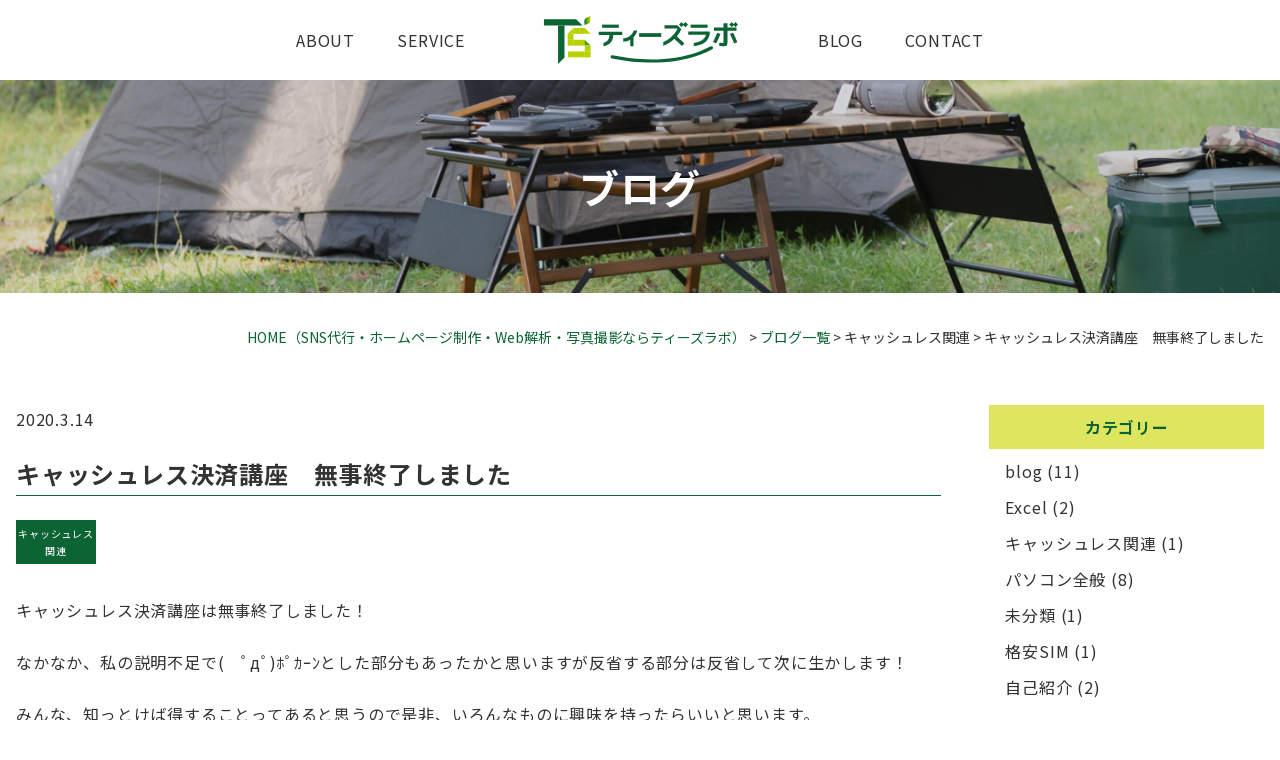

--- FILE ---
content_type: text/html; charset=UTF-8
request_url: https://tslabokagawa.com/archives/52
body_size: 10100
content:

<!DOCTYPE html>
<html lang="ja">

<head>
    <meta charset="UTF-8">
    <meta http-equiv="X-UA-Compatible" content="IE=edge">
    <meta name="viewport" content="width=device-width, initial-scale=1.0">

    <!--favicon-->
    <link rel="apple-touch-icon" sizes="180x180" href="https://tslabokagawa.com/wp-content/themes/tslabo/favicon/apple-touch-icon.png">
    <link rel="icon" type="image/png" sizes="32x32" href="https://tslabokagawa.com/wp-content/themes/tslabo/favicon/favicon-32x32.png">
    <link rel="icon" type="image/png" sizes="16x16" href="https://tslabokagawa.com/wp-content/themes/tslabo/favicon/favicon-16x16.png">
    <link rel="manifest" href="https://tslabokagawa.com/wp-content/themes/tslabo/favicon/site.webmanifest">
    <link rel="mask-icon" href="https://tslabokagawa.com/wp-content/themes/tslabo/favicon/safari-pinned-tab.svg" color="#193876">
    <meta name="msapplication-TileColor" content="#ffffff">
    <meta name="theme-color" content="#ffffff">

    <!--google fonts-->
    <link rel="preconnect" href="https://fonts.googleapis.com">
    <link rel="preconnect" href="https://fonts.gstatic.com" crossorigin>
    <link href="https://fonts.googleapis.com/css2?family=Noto+Sans+JP:wght@400;700&family=Roboto:wght@700&display=swap" rel="stylesheet">

    <!--fontawesome-->
    <script src="https://kit.fontawesome.com/db526a86e2.js" crossorigin="anonymous"></script>

    <!--ScrollReveal-->
    <script src="https://unpkg.com/scrollreveal"></script>

    <meta name='robots' content='max-image-preview:large' />
	<style>img:is([sizes="auto" i], [sizes^="auto," i]) { contain-intrinsic-size: 3000px 1500px }</style>
	
<!-- Google Tag Manager for WordPress by gtm4wp.com -->
<script data-cfasync="false" data-pagespeed-no-defer>
	var gtm4wp_datalayer_name = "dataLayer";
	var dataLayer = dataLayer || [];
</script>
<!-- End Google Tag Manager for WordPress by gtm4wp.com --><link rel="alternate" type="application/rss+xml" title="ティーズラボ &raquo; キャッシュレス決済講座　無事終了しました のコメントのフィード" href="https://tslabokagawa.com/archives/52/feed" />

<!-- SEO SIMPLE PACK 3.6.2 -->
<title>キャッシュレス決済講座　無事終了しました | ティーズラボ</title>
<meta name="description" content="キャッシュレス決済講座は無事終了しました！ なかなか、私の説明不足で(　ﾟдﾟ)ﾎﾟｶｰﾝとした部分もあったかと思いますが反省する部分は反省して次に生かします！ みんな、知っとけば得することってあると思うので是非、いろんなものに興味を持った">
<meta name="keywords" content="香川県,東かがわ市,WEB制作,SNS運用代行,イベント企画">
<link rel="canonical" href="https://tslabokagawa.com/archives/52">
<meta property="og:locale" content="ja_JP">
<meta property="og:type" content="article">
<meta property="og:image" content="https://tslabokagawa.com/wp-content/uploads/2022/01/cash.jpg">
<meta property="og:title" content="キャッシュレス決済講座　無事終了しました | ティーズラボ">
<meta property="og:description" content="キャッシュレス決済講座は無事終了しました！ なかなか、私の説明不足で(　ﾟдﾟ)ﾎﾟｶｰﾝとした部分もあったかと思いますが反省する部分は反省して次に生かします！ みんな、知っとけば得することってあると思うので是非、いろんなものに興味を持った">
<meta property="og:url" content="https://tslabokagawa.com/archives/52">
<meta property="og:site_name" content="ティーズラボ">
<meta name="twitter:card" content="summary_large_image">
<meta name="twitter:site" content="higashikagawa41">
<!-- / SEO SIMPLE PACK -->

<script type="text/javascript">
/* <![CDATA[ */
window._wpemojiSettings = {"baseUrl":"https:\/\/s.w.org\/images\/core\/emoji\/16.0.1\/72x72\/","ext":".png","svgUrl":"https:\/\/s.w.org\/images\/core\/emoji\/16.0.1\/svg\/","svgExt":".svg","source":{"concatemoji":"https:\/\/tslabokagawa.com\/wp-includes\/js\/wp-emoji-release.min.js?ver=6.8.3"}};
/*! This file is auto-generated */
!function(s,n){var o,i,e;function c(e){try{var t={supportTests:e,timestamp:(new Date).valueOf()};sessionStorage.setItem(o,JSON.stringify(t))}catch(e){}}function p(e,t,n){e.clearRect(0,0,e.canvas.width,e.canvas.height),e.fillText(t,0,0);var t=new Uint32Array(e.getImageData(0,0,e.canvas.width,e.canvas.height).data),a=(e.clearRect(0,0,e.canvas.width,e.canvas.height),e.fillText(n,0,0),new Uint32Array(e.getImageData(0,0,e.canvas.width,e.canvas.height).data));return t.every(function(e,t){return e===a[t]})}function u(e,t){e.clearRect(0,0,e.canvas.width,e.canvas.height),e.fillText(t,0,0);for(var n=e.getImageData(16,16,1,1),a=0;a<n.data.length;a++)if(0!==n.data[a])return!1;return!0}function f(e,t,n,a){switch(t){case"flag":return n(e,"\ud83c\udff3\ufe0f\u200d\u26a7\ufe0f","\ud83c\udff3\ufe0f\u200b\u26a7\ufe0f")?!1:!n(e,"\ud83c\udde8\ud83c\uddf6","\ud83c\udde8\u200b\ud83c\uddf6")&&!n(e,"\ud83c\udff4\udb40\udc67\udb40\udc62\udb40\udc65\udb40\udc6e\udb40\udc67\udb40\udc7f","\ud83c\udff4\u200b\udb40\udc67\u200b\udb40\udc62\u200b\udb40\udc65\u200b\udb40\udc6e\u200b\udb40\udc67\u200b\udb40\udc7f");case"emoji":return!a(e,"\ud83e\udedf")}return!1}function g(e,t,n,a){var r="undefined"!=typeof WorkerGlobalScope&&self instanceof WorkerGlobalScope?new OffscreenCanvas(300,150):s.createElement("canvas"),o=r.getContext("2d",{willReadFrequently:!0}),i=(o.textBaseline="top",o.font="600 32px Arial",{});return e.forEach(function(e){i[e]=t(o,e,n,a)}),i}function t(e){var t=s.createElement("script");t.src=e,t.defer=!0,s.head.appendChild(t)}"undefined"!=typeof Promise&&(o="wpEmojiSettingsSupports",i=["flag","emoji"],n.supports={everything:!0,everythingExceptFlag:!0},e=new Promise(function(e){s.addEventListener("DOMContentLoaded",e,{once:!0})}),new Promise(function(t){var n=function(){try{var e=JSON.parse(sessionStorage.getItem(o));if("object"==typeof e&&"number"==typeof e.timestamp&&(new Date).valueOf()<e.timestamp+604800&&"object"==typeof e.supportTests)return e.supportTests}catch(e){}return null}();if(!n){if("undefined"!=typeof Worker&&"undefined"!=typeof OffscreenCanvas&&"undefined"!=typeof URL&&URL.createObjectURL&&"undefined"!=typeof Blob)try{var e="postMessage("+g.toString()+"("+[JSON.stringify(i),f.toString(),p.toString(),u.toString()].join(",")+"));",a=new Blob([e],{type:"text/javascript"}),r=new Worker(URL.createObjectURL(a),{name:"wpTestEmojiSupports"});return void(r.onmessage=function(e){c(n=e.data),r.terminate(),t(n)})}catch(e){}c(n=g(i,f,p,u))}t(n)}).then(function(e){for(var t in e)n.supports[t]=e[t],n.supports.everything=n.supports.everything&&n.supports[t],"flag"!==t&&(n.supports.everythingExceptFlag=n.supports.everythingExceptFlag&&n.supports[t]);n.supports.everythingExceptFlag=n.supports.everythingExceptFlag&&!n.supports.flag,n.DOMReady=!1,n.readyCallback=function(){n.DOMReady=!0}}).then(function(){return e}).then(function(){var e;n.supports.everything||(n.readyCallback(),(e=n.source||{}).concatemoji?t(e.concatemoji):e.wpemoji&&e.twemoji&&(t(e.twemoji),t(e.wpemoji)))}))}((window,document),window._wpemojiSettings);
/* ]]> */
</script>
<style id='wp-emoji-styles-inline-css' type='text/css'>

	img.wp-smiley, img.emoji {
		display: inline !important;
		border: none !important;
		box-shadow: none !important;
		height: 1em !important;
		width: 1em !important;
		margin: 0 0.07em !important;
		vertical-align: -0.1em !important;
		background: none !important;
		padding: 0 !important;
	}
</style>
<link rel='stylesheet' id='wp-block-library-css' href='https://tslabokagawa.com/wp-includes/css/dist/block-library/style.min.css?ver=6.8.3' type='text/css' media='all' />
<style id='wp-block-library-inline-css' type='text/css'>
/* VK Color Palettes */
</style>
<style id='classic-theme-styles-inline-css' type='text/css'>
/*! This file is auto-generated */
.wp-block-button__link{color:#fff;background-color:#32373c;border-radius:9999px;box-shadow:none;text-decoration:none;padding:calc(.667em + 2px) calc(1.333em + 2px);font-size:1.125em}.wp-block-file__button{background:#32373c;color:#fff;text-decoration:none}
</style>
<link rel='stylesheet' id='ultimate_blocks-cgb-style-css-css' href='https://tslabokagawa.com/wp-content/plugins/ultimate-blocks/dist/blocks.style.build.css?ver=3.3.4' type='text/css' media='all' />
<link rel='stylesheet' id='vk-components-style-css' href='https://tslabokagawa.com/wp-content/plugins/vk-blocks/vendor/vektor-inc/vk-component/src//assets/css/vk-components.css?ver=1.6.5' type='text/css' media='all' />
<style id='global-styles-inline-css' type='text/css'>
:root{--wp--preset--aspect-ratio--square: 1;--wp--preset--aspect-ratio--4-3: 4/3;--wp--preset--aspect-ratio--3-4: 3/4;--wp--preset--aspect-ratio--3-2: 3/2;--wp--preset--aspect-ratio--2-3: 2/3;--wp--preset--aspect-ratio--16-9: 16/9;--wp--preset--aspect-ratio--9-16: 9/16;--wp--preset--color--black: #000000;--wp--preset--color--cyan-bluish-gray: #abb8c3;--wp--preset--color--white: #ffffff;--wp--preset--color--pale-pink: #f78da7;--wp--preset--color--vivid-red: #cf2e2e;--wp--preset--color--luminous-vivid-orange: #ff6900;--wp--preset--color--luminous-vivid-amber: #fcb900;--wp--preset--color--light-green-cyan: #7bdcb5;--wp--preset--color--vivid-green-cyan: #00d084;--wp--preset--color--pale-cyan-blue: #8ed1fc;--wp--preset--color--vivid-cyan-blue: #0693e3;--wp--preset--color--vivid-purple: #9b51e0;--wp--preset--gradient--vivid-cyan-blue-to-vivid-purple: linear-gradient(135deg,rgba(6,147,227,1) 0%,rgb(155,81,224) 100%);--wp--preset--gradient--light-green-cyan-to-vivid-green-cyan: linear-gradient(135deg,rgb(122,220,180) 0%,rgb(0,208,130) 100%);--wp--preset--gradient--luminous-vivid-amber-to-luminous-vivid-orange: linear-gradient(135deg,rgba(252,185,0,1) 0%,rgba(255,105,0,1) 100%);--wp--preset--gradient--luminous-vivid-orange-to-vivid-red: linear-gradient(135deg,rgba(255,105,0,1) 0%,rgb(207,46,46) 100%);--wp--preset--gradient--very-light-gray-to-cyan-bluish-gray: linear-gradient(135deg,rgb(238,238,238) 0%,rgb(169,184,195) 100%);--wp--preset--gradient--cool-to-warm-spectrum: linear-gradient(135deg,rgb(74,234,220) 0%,rgb(151,120,209) 20%,rgb(207,42,186) 40%,rgb(238,44,130) 60%,rgb(251,105,98) 80%,rgb(254,248,76) 100%);--wp--preset--gradient--blush-light-purple: linear-gradient(135deg,rgb(255,206,236) 0%,rgb(152,150,240) 100%);--wp--preset--gradient--blush-bordeaux: linear-gradient(135deg,rgb(254,205,165) 0%,rgb(254,45,45) 50%,rgb(107,0,62) 100%);--wp--preset--gradient--luminous-dusk: linear-gradient(135deg,rgb(255,203,112) 0%,rgb(199,81,192) 50%,rgb(65,88,208) 100%);--wp--preset--gradient--pale-ocean: linear-gradient(135deg,rgb(255,245,203) 0%,rgb(182,227,212) 50%,rgb(51,167,181) 100%);--wp--preset--gradient--electric-grass: linear-gradient(135deg,rgb(202,248,128) 0%,rgb(113,206,126) 100%);--wp--preset--gradient--midnight: linear-gradient(135deg,rgb(2,3,129) 0%,rgb(40,116,252) 100%);--wp--preset--font-size--small: 13px;--wp--preset--font-size--medium: 20px;--wp--preset--font-size--large: 36px;--wp--preset--font-size--x-large: 42px;--wp--preset--spacing--20: 0.44rem;--wp--preset--spacing--30: 0.67rem;--wp--preset--spacing--40: 1rem;--wp--preset--spacing--50: 1.5rem;--wp--preset--spacing--60: 2.25rem;--wp--preset--spacing--70: 3.38rem;--wp--preset--spacing--80: 5.06rem;--wp--preset--shadow--natural: 6px 6px 9px rgba(0, 0, 0, 0.2);--wp--preset--shadow--deep: 12px 12px 50px rgba(0, 0, 0, 0.4);--wp--preset--shadow--sharp: 6px 6px 0px rgba(0, 0, 0, 0.2);--wp--preset--shadow--outlined: 6px 6px 0px -3px rgba(255, 255, 255, 1), 6px 6px rgba(0, 0, 0, 1);--wp--preset--shadow--crisp: 6px 6px 0px rgba(0, 0, 0, 1);}:where(.is-layout-flex){gap: 0.5em;}:where(.is-layout-grid){gap: 0.5em;}body .is-layout-flex{display: flex;}.is-layout-flex{flex-wrap: wrap;align-items: center;}.is-layout-flex > :is(*, div){margin: 0;}body .is-layout-grid{display: grid;}.is-layout-grid > :is(*, div){margin: 0;}:where(.wp-block-columns.is-layout-flex){gap: 2em;}:where(.wp-block-columns.is-layout-grid){gap: 2em;}:where(.wp-block-post-template.is-layout-flex){gap: 1.25em;}:where(.wp-block-post-template.is-layout-grid){gap: 1.25em;}.has-black-color{color: var(--wp--preset--color--black) !important;}.has-cyan-bluish-gray-color{color: var(--wp--preset--color--cyan-bluish-gray) !important;}.has-white-color{color: var(--wp--preset--color--white) !important;}.has-pale-pink-color{color: var(--wp--preset--color--pale-pink) !important;}.has-vivid-red-color{color: var(--wp--preset--color--vivid-red) !important;}.has-luminous-vivid-orange-color{color: var(--wp--preset--color--luminous-vivid-orange) !important;}.has-luminous-vivid-amber-color{color: var(--wp--preset--color--luminous-vivid-amber) !important;}.has-light-green-cyan-color{color: var(--wp--preset--color--light-green-cyan) !important;}.has-vivid-green-cyan-color{color: var(--wp--preset--color--vivid-green-cyan) !important;}.has-pale-cyan-blue-color{color: var(--wp--preset--color--pale-cyan-blue) !important;}.has-vivid-cyan-blue-color{color: var(--wp--preset--color--vivid-cyan-blue) !important;}.has-vivid-purple-color{color: var(--wp--preset--color--vivid-purple) !important;}.has-black-background-color{background-color: var(--wp--preset--color--black) !important;}.has-cyan-bluish-gray-background-color{background-color: var(--wp--preset--color--cyan-bluish-gray) !important;}.has-white-background-color{background-color: var(--wp--preset--color--white) !important;}.has-pale-pink-background-color{background-color: var(--wp--preset--color--pale-pink) !important;}.has-vivid-red-background-color{background-color: var(--wp--preset--color--vivid-red) !important;}.has-luminous-vivid-orange-background-color{background-color: var(--wp--preset--color--luminous-vivid-orange) !important;}.has-luminous-vivid-amber-background-color{background-color: var(--wp--preset--color--luminous-vivid-amber) !important;}.has-light-green-cyan-background-color{background-color: var(--wp--preset--color--light-green-cyan) !important;}.has-vivid-green-cyan-background-color{background-color: var(--wp--preset--color--vivid-green-cyan) !important;}.has-pale-cyan-blue-background-color{background-color: var(--wp--preset--color--pale-cyan-blue) !important;}.has-vivid-cyan-blue-background-color{background-color: var(--wp--preset--color--vivid-cyan-blue) !important;}.has-vivid-purple-background-color{background-color: var(--wp--preset--color--vivid-purple) !important;}.has-black-border-color{border-color: var(--wp--preset--color--black) !important;}.has-cyan-bluish-gray-border-color{border-color: var(--wp--preset--color--cyan-bluish-gray) !important;}.has-white-border-color{border-color: var(--wp--preset--color--white) !important;}.has-pale-pink-border-color{border-color: var(--wp--preset--color--pale-pink) !important;}.has-vivid-red-border-color{border-color: var(--wp--preset--color--vivid-red) !important;}.has-luminous-vivid-orange-border-color{border-color: var(--wp--preset--color--luminous-vivid-orange) !important;}.has-luminous-vivid-amber-border-color{border-color: var(--wp--preset--color--luminous-vivid-amber) !important;}.has-light-green-cyan-border-color{border-color: var(--wp--preset--color--light-green-cyan) !important;}.has-vivid-green-cyan-border-color{border-color: var(--wp--preset--color--vivid-green-cyan) !important;}.has-pale-cyan-blue-border-color{border-color: var(--wp--preset--color--pale-cyan-blue) !important;}.has-vivid-cyan-blue-border-color{border-color: var(--wp--preset--color--vivid-cyan-blue) !important;}.has-vivid-purple-border-color{border-color: var(--wp--preset--color--vivid-purple) !important;}.has-vivid-cyan-blue-to-vivid-purple-gradient-background{background: var(--wp--preset--gradient--vivid-cyan-blue-to-vivid-purple) !important;}.has-light-green-cyan-to-vivid-green-cyan-gradient-background{background: var(--wp--preset--gradient--light-green-cyan-to-vivid-green-cyan) !important;}.has-luminous-vivid-amber-to-luminous-vivid-orange-gradient-background{background: var(--wp--preset--gradient--luminous-vivid-amber-to-luminous-vivid-orange) !important;}.has-luminous-vivid-orange-to-vivid-red-gradient-background{background: var(--wp--preset--gradient--luminous-vivid-orange-to-vivid-red) !important;}.has-very-light-gray-to-cyan-bluish-gray-gradient-background{background: var(--wp--preset--gradient--very-light-gray-to-cyan-bluish-gray) !important;}.has-cool-to-warm-spectrum-gradient-background{background: var(--wp--preset--gradient--cool-to-warm-spectrum) !important;}.has-blush-light-purple-gradient-background{background: var(--wp--preset--gradient--blush-light-purple) !important;}.has-blush-bordeaux-gradient-background{background: var(--wp--preset--gradient--blush-bordeaux) !important;}.has-luminous-dusk-gradient-background{background: var(--wp--preset--gradient--luminous-dusk) !important;}.has-pale-ocean-gradient-background{background: var(--wp--preset--gradient--pale-ocean) !important;}.has-electric-grass-gradient-background{background: var(--wp--preset--gradient--electric-grass) !important;}.has-midnight-gradient-background{background: var(--wp--preset--gradient--midnight) !important;}.has-small-font-size{font-size: var(--wp--preset--font-size--small) !important;}.has-medium-font-size{font-size: var(--wp--preset--font-size--medium) !important;}.has-large-font-size{font-size: var(--wp--preset--font-size--large) !important;}.has-x-large-font-size{font-size: var(--wp--preset--font-size--x-large) !important;}
:where(.wp-block-post-template.is-layout-flex){gap: 1.25em;}:where(.wp-block-post-template.is-layout-grid){gap: 1.25em;}
:where(.wp-block-columns.is-layout-flex){gap: 2em;}:where(.wp-block-columns.is-layout-grid){gap: 2em;}
:root :where(.wp-block-pullquote){font-size: 1.5em;line-height: 1.6;}
</style>
<link rel='stylesheet' id='ub-extension-style-css-css' href='https://tslabokagawa.com/wp-content/plugins/ultimate-blocks/src/extensions/style.css?ver=6.8.3' type='text/css' media='all' />
<link rel='stylesheet' id='vk-swiper-style-css' href='https://tslabokagawa.com/wp-content/plugins/vk-blocks/vendor/vektor-inc/vk-swiper/src/assets/css/swiper-bundle.min.css?ver=11.0.2' type='text/css' media='all' />
<link rel='stylesheet' id='vkblocks-bootstrap-css' href='https://tslabokagawa.com/wp-content/plugins/vk-blocks/build/bootstrap_vk_using.css?ver=4.3.1' type='text/css' media='all' />
<link rel='stylesheet' id='style-name-css' href='https://tslabokagawa.com/wp-content/themes/tslabo/style.min.css?ver=1.0.0' type='text/css' media='all' />
<link rel='stylesheet' id='vk-blocks-build-css-css' href='https://tslabokagawa.com/wp-content/plugins/vk-blocks/build/block-build.css?ver=1.104.0.1' type='text/css' media='all' />
<style id='vk-blocks-build-css-inline-css' type='text/css'>
:root {--vk_flow-arrow: url(https://tslabokagawa.com/wp-content/plugins/vk-blocks/inc/vk-blocks/images/arrow_bottom.svg);--vk_image-mask-circle: url(https://tslabokagawa.com/wp-content/plugins/vk-blocks/inc/vk-blocks/images/circle.svg);--vk_image-mask-wave01: url(https://tslabokagawa.com/wp-content/plugins/vk-blocks/inc/vk-blocks/images/wave01.svg);--vk_image-mask-wave02: url(https://tslabokagawa.com/wp-content/plugins/vk-blocks/inc/vk-blocks/images/wave02.svg);--vk_image-mask-wave03: url(https://tslabokagawa.com/wp-content/plugins/vk-blocks/inc/vk-blocks/images/wave03.svg);--vk_image-mask-wave04: url(https://tslabokagawa.com/wp-content/plugins/vk-blocks/inc/vk-blocks/images/wave04.svg);}
:root { --vk-size-text: 16px; /* --vk-color-primary is deprecated. */ --vk-color-primary:#337ab7; }

	:root {

		--vk-balloon-border-width:1px;

		--vk-balloon-speech-offset:-12px;
	}
	
</style>
<link rel='stylesheet' id='vk-font-awesome-css' href='https://tslabokagawa.com/wp-content/plugins/vk-blocks/vendor/vektor-inc/font-awesome-versions/src/versions/6/css/all.min.css?ver=6.4.2' type='text/css' media='all' />
<script type="text/javascript" src="https://tslabokagawa.com/wp-includes/js/jquery/jquery.min.js?ver=3.7.1" id="jquery-core-js"></script>
<script type="text/javascript" src="https://tslabokagawa.com/wp-includes/js/jquery/jquery-migrate.min.js?ver=3.4.1" id="jquery-migrate-js"></script>
<link rel="https://api.w.org/" href="https://tslabokagawa.com/wp-json/" /><link rel="alternate" title="JSON" type="application/json" href="https://tslabokagawa.com/wp-json/wp/v2/posts/52" /><link rel="EditURI" type="application/rsd+xml" title="RSD" href="https://tslabokagawa.com/xmlrpc.php?rsd" />
<meta name="generator" content="WordPress 6.8.3" />
<link rel='shortlink' href='https://tslabokagawa.com/?p=52' />
<link rel="alternate" title="oEmbed (JSON)" type="application/json+oembed" href="https://tslabokagawa.com/wp-json/oembed/1.0/embed?url=https%3A%2F%2Ftslabokagawa.com%2Farchives%2F52" />
<link rel="alternate" title="oEmbed (XML)" type="text/xml+oembed" href="https://tslabokagawa.com/wp-json/oembed/1.0/embed?url=https%3A%2F%2Ftslabokagawa.com%2Farchives%2F52&#038;format=xml" />

<!-- Google Tag Manager for WordPress by gtm4wp.com -->
<!-- GTM Container placement set to footer -->
<script data-cfasync="false" data-pagespeed-no-defer type="text/javascript">
	var dataLayer_content = {"pagePostType":"post","pagePostType2":"single-post","pageCategory":["%e3%82%ad%e3%83%a3%e3%83%83%e3%82%b7%e3%83%a5%e3%83%ac%e3%82%b9%e9%96%a2%e9%80%a3"],"pagePostAuthor":"owner"};
	dataLayer.push( dataLayer_content );
</script>
<script data-cfasync="false" data-pagespeed-no-defer type="text/javascript">
(function(w,d,s,l,i){w[l]=w[l]||[];w[l].push({'gtm.start':
new Date().getTime(),event:'gtm.js'});var f=d.getElementsByTagName(s)[0],
j=d.createElement(s),dl=l!='dataLayer'?'&l='+l:'';j.async=true;j.src=
'//www.googletagmanager.com/gtm.js?id='+i+dl;f.parentNode.insertBefore(j,f);
})(window,document,'script','dataLayer','GTM-TMBCKXZ');
</script>
<!-- End Google Tag Manager for WordPress by gtm4wp.com --><link rel="icon" href="https://tslabokagawa.com/wp-content/uploads/2021/09/cropped-logo-32x32.png" sizes="32x32" />
<link rel="icon" href="https://tslabokagawa.com/wp-content/uploads/2021/09/cropped-logo-192x192.png" sizes="192x192" />
<link rel="apple-touch-icon" href="https://tslabokagawa.com/wp-content/uploads/2021/09/cropped-logo-180x180.png" />
<meta name="msapplication-TileImage" content="https://tslabokagawa.com/wp-content/uploads/2021/09/cropped-logo-270x270.png" />
    
</head>

    <!--MB MENU-->
    <div class="header-tb top_header-tb">
        <a href="https://tslabokagawa.com/"><img src="https://tslabokagawa.com/wp-content/themes/tslabo/img/svg/logo_1.svg" alt="ティーズラボ" class="header-tb_logo"></a>
        <div class="hamburger">
            <span></span>
            <span></span>
            <span></span>
        </div>    
    </div>
    <nav class="globalMenuSp TBnav-tb">
        <ul>
            <li class="TBnav_list js_TBnav_list"><a href="https://tslabokagawa.com/"><img src="https://tslabokagawa.com/wp-content/themes/tslabo/img/svg/logo_1.svg" alt="ティーズラボ" class="TBnav-tb_logo"></a></li>
            <li class="TBnav_list js_TBnav_list tt_uc"><a href="https://tslabokagawa.com/about" class="TBnav-tb_link">ティーズラボについて</a></li>
            <li class="TBnav_list js_TBnav_list tt_uc"><a href="https://tslabokagawa.com/service" class="TBnav-tb_link">サービス一覧</a></li>
            <li class="TBnav_list js_TBnav_list tt_uc mb40"><a href="https://tslabokagawa.com/blog" class="TBnav-tb_link">ブログ</a></li>
            <li class="TBnav_pic js_TBnav_list mb16"></li>
            <li class="js_TBnav_list mb40"><a href="tel:070-4465-0240" class="TBnav_btn TBnav_tel"><i class="fas fa-mobile-alt"></i>電話をかける</a></li>
            <li class="js_TBnav_list mb40"><a href="https://tslabokagawa.com/contact" class="TBnav_btn TBnav_mail"><i class="fas fa-envelope"></i>メールを送る</a></li>
            <li class="js_TBnav_list mb40"><a href="https://page.line.me/501olgmy" class="TBnav_btn TBnav_line">LINEで簡単にご相談！</a></li>
        </ul>
    </nav>

<!--トップページ以外-->
    <header class="PCheader">
        <nav class="PCnav-top">
            <ul class="PCnav_lists flex">
                <li class="PCnav_list tt_uc"><a href="https://tslabokagawa.com/about" class="PCnav_menu">about</a></li>
                <li class="PCnav_list tt_uc"><a href="https://tslabokagawa.com/service" class="PCnav_menu">service</a></li>
                <li><a href="https://tslabokagawa.com/"><img src="https://tslabokagawa.com/wp-content/themes/tslabo/img/svg/logo_1.svg" alt="ティーズラボ" class="PCnav_logo"></a></li>
                <li class="PCnav_list tt_uc"><a href="https://tslabokagawa.com/blog" class="PCnav_menu">blog</a></li>
                <li class="PCnav_list tt_uc"><a href="https://tslabokagawa.com/contact" class="PCnav_menu">contact</a></li>
            </ul>
        </nav>
    </header>

    <!--PC FIX MENU-->
    <header class="PCheader-fix">
        <nav class="PCnav-top-fix">
            <ul class="PCnav_lists flex">
                <li class="PCnav_list tt_uc"><a href="https://tslabokagawa.com/about" class="PCnav_menu-fix">about</a></li>
                <li class="PCnav_list tt_uc"><a href="https://tslabokagawa.com/service" class="PCnav_menu-fix">service</a></li>
                <li><a href="https://tslabokagawa.com/"><img src="https://tslabokagawa.com/wp-content/themes/tslabo/img/svg/logo_1.svg" alt="ティーズラボ" class="PCnav_logo-fix"></a></li>
                <li class="PCnav_list tt_uc"><a href="https://tslabokagawa.com/blog" class="PCnav_menu-fix">blog</a></li>
                <li class="PCnav_list tt_uc"><a href="https://tslabokagawa.com/contact" class="PCnav_menu-fix">contact</a></li>
            </ul>
        </nav>
    </header>



<main>

    <div class="page_header page_header-blog mb32">
            <h1 class="page_title">ブログ</h1>
    </div>
    <div class="wrapper">
        <div class="breadcrumb mb56" typeof="BreadcrumbList" vocab="https://schema.org/">
            <!-- Breadcrumb NavXT 7.4.1 -->
<span property="itemListElement" typeof="ListItem"><a property="item" typeof="WebPage" title="Go to ティーズラボ." href="https://tslabokagawa.com" class="home" ><span property="name">HOME（SNS代行・ホームページ制作・Web解析・写真撮影ならティーズラボ）</span></a><meta property="position" content="1"></span> &gt; <span property="itemListElement" typeof="ListItem"><a property="item" typeof="WebPage" title="ブログ一覧へ移動する" href="https://tslabokagawa.com/blog" class="post-root post post-post" ><span property="name">ブログ一覧</span></a><meta property="position" content="2"></span> &gt; <span property="itemListElement" typeof="ListItem"><a property="item" typeof="WebPage" title="Go to the キャッシュレス関連 カテゴリー archives." href="https://tslabokagawa.com/archives/category/%e3%82%ad%e3%83%a3%e3%83%83%e3%82%b7%e3%83%a5%e3%83%ac%e3%82%b9%e9%96%a2%e9%80%a3" class="taxonomy category" ><span property="name">キャッシュレス関連</span></a><meta property="position" content="3"></span> &gt; <span property="itemListElement" typeof="ListItem"><span property="name" class="post post-post current-item">キャッシュレス決済講座　無事終了しました</span><meta property="url" content="https://tslabokagawa.com/archives/52"><meta property="position" content="4"></span>        </div>

        <div class="blog_wrapper flex">
            <div class="blog_main">
                    <!--もし記事が1件でもあったら-->
                                        
                    <!--以下ループ-->
                        
                                        <section class="blog_contents">

                        <article class="mb80">
                            <time datetime="2020-3-14" class="singlePost_date mb20">2020.3.14</time>
                            <h2 class="singlePost_title mb24">キャッシュレス決済講座　無事終了しました</h2>
                            <a href="https://tslabokagawa.com/archives/category/%e3%82%ad%e3%83%a3%e3%83%83%e3%82%b7%e3%83%a5%e3%83%ac%e3%82%b9%e9%96%a2%e9%80%a3" class="category category-%e3%82%ad%e3%83%a3%e3%83%83%e3%82%b7%e3%83%a5%e3%83%ac%e3%82%b9%e9%96%a2%e9%80%a3">キャッシュレス関連</a>                             <div class="singlePost_contents mb144"><p>キャッシュレス決済講座は無事終了しました！</p>
<p>なかなか、私の説明不足で(　ﾟдﾟ)ﾎﾟｶｰﾝとした部分もあったかと思いますが反省する部分は反省して次に生かします！</p>
<p>みんな、知っとけば得することってあると思うので是非、いろんなものに興味を持ったらいいと思います。</p>
<p>自分はやっぱセミナー形式は苦手だなと思いました笑</p>
<p>次は完全体験型にできればいいなと思います。</p>
<p>格安sim講座とか個人的に面白いなと思ってみたり。</p>
<p>私はメーカーの人間でもありませんしキャリアの人間でもないので公平な判断ができるかなと思いすので。</p>
<p>Windows10の相談も随時承っています！</p>
<p><img fetchpriority="high" decoding="async" class="alignnone size-medium wp-image-32" src="https://tslabokagawa.com/wp-content/uploads/2020/03/cash-239x300.png" alt="" width="239" height="300" srcset="https://tslabokagawa.com/wp-content/uploads/2020/03/cash-239x300.png 239w, https://tslabokagawa.com/wp-content/uploads/2020/03/cash-815x1024.png 815w, https://tslabokagawa.com/wp-content/uploads/2020/03/cash-768x965.png 768w, https://tslabokagawa.com/wp-content/uploads/2020/03/cash.png 870w" sizes="(max-width: 239px) 100vw, 239px" /></p>
</div>
                        </article>

                        <div class="single_pagination flex mb80">
                            <div class="single_paginationButton single_paginationButton-left"><a href="https://tslabokagawa.com/archives/9" rel="prev">よくあるご相談</a></div>
                            <div class="single_paginationButton single_paginationButton-right"><a href="https://tslabokagawa.com/archives/54" rel="next">格安SIMって本当に安いの？</a></div>
                        </div>

                    </section>

                                        <!--ループ終了-->
                    
                    <!--もし記事が1件でもなければ-->
                    
            </div>

            <aside class="aside-blog">

    <div class="asideSection_widget"><h2 class="asideSection__title">カテゴリー</h2>
			<ul>
					<li class="cat-item cat-item-13"><a href="https://tslabokagawa.com/archives/category/blog">blog</a> (11)
</li>
	<li class="cat-item cat-item-5"><a href="https://tslabokagawa.com/archives/category/excel">Excel</a> (2)
</li>
	<li class="cat-item cat-item-3"><a href="https://tslabokagawa.com/archives/category/%e3%82%ad%e3%83%a3%e3%83%83%e3%82%b7%e3%83%a5%e3%83%ac%e3%82%b9%e9%96%a2%e9%80%a3">キャッシュレス関連</a> (1)
</li>
	<li class="cat-item cat-item-2"><a href="https://tslabokagawa.com/archives/category/%e3%83%91%e3%82%bd%e3%82%b3%e3%83%b3%e5%85%a8%e8%88%ac">パソコン全般</a> (8)
</li>
	<li class="cat-item cat-item-1"><a href="https://tslabokagawa.com/archives/category/%e6%9c%aa%e5%88%86%e9%a1%9e">未分類</a> (1)
</li>
	<li class="cat-item cat-item-4"><a href="https://tslabokagawa.com/archives/category/%e6%a0%bc%e5%ae%89sim">格安SIM</a> (1)
</li>
	<li class="cat-item cat-item-8"><a href="https://tslabokagawa.com/archives/category/%e8%87%aa%e5%b7%b1%e7%b4%b9%e4%bb%8b">自己紹介</a> (2)
</li>
			</ul>

			</div><div class="asideSection_widget"><h2 class="asideSection__title">アーカイブ</h2>
			<ul>
					<li><a href='https://tslabokagawa.com/archives/date/2025/05'>2025年5月</a>&nbsp;(1)</li>
	<li><a href='https://tslabokagawa.com/archives/date/2025/03'>2025年3月</a>&nbsp;(2)</li>
	<li><a href='https://tslabokagawa.com/archives/date/2025/02'>2025年2月</a>&nbsp;(2)</li>
	<li><a href='https://tslabokagawa.com/archives/date/2024/01'>2024年1月</a>&nbsp;(1)</li>
	<li><a href='https://tslabokagawa.com/archives/date/2023/12'>2023年12月</a>&nbsp;(1)</li>
	<li><a href='https://tslabokagawa.com/archives/date/2023/06'>2023年6月</a>&nbsp;(1)</li>
	<li><a href='https://tslabokagawa.com/archives/date/2023/05'>2023年5月</a>&nbsp;(1)</li>
	<li><a href='https://tslabokagawa.com/archives/date/2023/02'>2023年2月</a>&nbsp;(1)</li>
	<li><a href='https://tslabokagawa.com/archives/date/2022/06'>2022年6月</a>&nbsp;(1)</li>
	<li><a href='https://tslabokagawa.com/archives/date/2022/04'>2022年4月</a>&nbsp;(1)</li>
	<li><a href='https://tslabokagawa.com/archives/date/2022/03'>2022年3月</a>&nbsp;(2)</li>
	<li><a href='https://tslabokagawa.com/archives/date/2022/02'>2022年2月</a>&nbsp;(1)</li>
	<li><a href='https://tslabokagawa.com/archives/date/2022/01'>2022年1月</a>&nbsp;(1)</li>
	<li><a href='https://tslabokagawa.com/archives/date/2021/08'>2021年8月</a>&nbsp;(1)</li>
	<li><a href='https://tslabokagawa.com/archives/date/2020/07'>2020年7月</a>&nbsp;(1)</li>
	<li><a href='https://tslabokagawa.com/archives/date/2020/05'>2020年5月</a>&nbsp;(1)</li>
	<li><a href='https://tslabokagawa.com/archives/date/2020/03'>2020年3月</a>&nbsp;(7)</li>
			</ul>

			</div>
</aside>

        </div>

    </div>


        <section class="conversion">
            <div class="conversion_inner js_fadein">
                <h2 class="conversion_catch ta_c mb24"><img src="https://tslabokagawa.com/wp-content/themes/tslabo/img/tb_nav_info.png" alt="何でもお気軽にご相談ください"></h2>
                <a href="tel:070-4465-0240" class="conversion_tel"><i class="fas fa-mobile-alt mb56"></i>070-4465-0240</a>
                <a href="https://tslabokagawa.com/contact" class="conversion_mail mb40"><i class="fas fa-envelope"></i>メールでのお問い合わせはこちら</a>
                <a href="https://page.line.me/501olgmy" class="conversion_mail conversion_line mb40"><!--<i class="fa-brands fa-line"></i>-->LINEで簡単にご相談！</a>
                <div class="conversion_servicearea">
                    <dl class="flex">
                        <dt>対応エリア</dt>
                        <dd>地域特化広告：東かがわ市・さぬき市<br>写真撮影・イベント企画・講師：香川県全域<br>Web制作・Web解析：エリア制限なし</dd>
                    </dl>
                </div>
            </div>
        </section>
   
</main>

<footer class="footer">
        <div class="wrapper">
            <div class="footer_inner mb64">
                <div class="ta_c mb56">
                    <p class="footer_company"><img src="https://tslabokagawa.com/wp-content/themes/tslabo/img/svg/logo_1.svg" alt="ティーズラボ" class="footer_logo">代表 福光 智宏</p>
                </div>
                <div class="footer_flex flex">
                    <div class="footer_item">
                        <dl class="mb24">
                            <dt class="mb12">事業内容</dt>
                            <dd class="footer_service_link">
                                
                                                                
                                <a href="https://tslabokagawa.com/service#service_1">地域特化型広告</a>
                                
                                
                                <a href="https://tslabokagawa.com/service#service_3">SNS代行・ホームページ運用</a>
                                
                                
                                <a href="https://tslabokagawa.com/service#service_4">イベント企画・運営</a>
                                
                                
                                <a href="https://tslabokagawa.com/service#service_5">ホームページ制作</a>
                                
                                
                                <a href="https://tslabokagawa.com/service#service_7">イベント写真・動画撮影</a>
                                
                                
                                <a href="https://tslabokagawa.com/service#service_8">ドローン撮影</a>
                                
                                                                                                                            </dd>
                        </dl>
                        <dl class="mb40">
                            <dt class="mb12">対応エリア</dt>
                            <dd>地域特化広告：東かがわ市・さぬき市<br>写真撮影・イベント企画・講師：香川県全域<br>Web制作・Web解析：エリア制限なし</dd>
                        </dl>
                        <div class="ta_c">
                        <a href="https://tslabokagawa.com/contact" class="btn footer_btn"><span>お問い合わせはこちら<i class="fas fa-chevron-circle-right"></i></span></a> 
                        </div>
                    </div>
                    <div class="footer_item">
                        <dl class="mb24">
                            <dt>サイトマップ</dt>
                            <dd><a href="https://tslabokagawa.com/">HOME</a> | <a href="https://tslabokagawa.com/about">ティーズラボについて</a> | <a href="https://tslabokagawa.com/service">サービス一覧</a> | <a href="https://tslabokagawa.com/blog">ブログ</a> | <a href="https://tslabokagawa.com/contact">お問い合わせ</a> | <a href="https://tslabokagawa.com/privacy">プライバシーポリシー</a></dd>
                        </dl>
                            <div class="ta_c mb24">
                                <a href="https://higashikagawalife.com/" target="_blank" rel="noopener noreferrer"><img src="https://tslabokagawa.com/wp-content/themes/tslabo/img/higasikagawa_bnr.jpg" alt="東かがわ暮らし" class="footer_banner"></a>
                            </div>
                            <div class="ta_c">
                                <a href="https://www.instagram.com/setouchicampstyle/" target="_blank" rel="noopener noreferrer"><img src="https://tslabokagawa.com/wp-content/themes/tslabo/img/setocamp_bnr.jpg" alt="瀬戸内海キャンプ" class="footer_banner"></a>
                            </div>                           
                    </div>
                </div>
            </div>  
            <p class="footer_copy ta_c"><small>&copy;2022  ティーズラボ</small></p>
        </div>
    </footer>

    <script src="https://tslabokagawa.com/wp-content/themes/tslabo/js/modaal.min.js"></script>

    <script type="speculationrules">
{"prefetch":[{"source":"document","where":{"and":[{"href_matches":"\/*"},{"not":{"href_matches":["\/wp-*.php","\/wp-admin\/*","\/wp-content\/uploads\/*","\/wp-content\/*","\/wp-content\/plugins\/*","\/wp-content\/themes\/tslabo\/*","\/*\\?(.+)"]}},{"not":{"selector_matches":"a[rel~=\"nofollow\"]"}},{"not":{"selector_matches":".no-prefetch, .no-prefetch a"}}]},"eagerness":"conservative"}]}
</script>

<!-- GTM Container placement set to footer -->
<!-- Google Tag Manager (noscript) -->
				<noscript><iframe src="https://www.googletagmanager.com/ns.html?id=GTM-TMBCKXZ" height="0" width="0" style="display:none;visibility:hidden" aria-hidden="true"></iframe></noscript>
<!-- End Google Tag Manager (noscript) --><script type="text/javascript" src="https://tslabokagawa.com/wp-content/plugins/vk-blocks/vendor/vektor-inc/vk-swiper/src/assets/js/swiper-bundle.min.js?ver=11.0.2" id="vk-swiper-script-js"></script>
<script type="text/javascript" src="https://tslabokagawa.com/wp-content/plugins/vk-blocks/build/vk-slider.min.js?ver=1.104.0.1" id="vk-blocks-slider-js"></script>
<script type="text/javascript" src="https://tslabokagawa.com/wp-content/themes/tslabo/js/script.js?ver=1.0.0" id="script-name-js"></script>

    <!--TOP BACK BTN-->
    <a href="#" class="top_back">
        <p class="tt_uc">top<i class="fas fa-chevron-up"></i></p>
    </a>

</body>

</html>

--- FILE ---
content_type: text/css
request_url: https://tslabokagawa.com/wp-content/themes/tslabo/style.min.css?ver=1.0.0
body_size: 8634
content:
/*!
	Modaal - accessible modals - v0.4.4
	by Humaan, for all humans.
	http://humaan.com
 */.modaal-noscroll{overflow:hidden}.modaal-accessible-hide{position:absolute !important;clip:rect(1px 1px 1px 1px);clip:rect(1px, 1px, 1px, 1px);padding:0 !important;border:0 !important;height:1px !important;width:1px !important;overflow:hidden}.modaal-overlay{position:fixed;top:0;left:0;width:100%;height:100%;z-index:999;opacity:0}.modaal-wrapper{display:block;position:fixed;top:0;left:0;width:100%;height:100%;z-index:9999;overflow:auto;opacity:1;box-sizing:border-box;-webkit-overflow-scrolling:touch;transition:all .3s ease-in-out}.modaal-wrapper *{box-sizing:border-box;-webkit-font-smoothing:antialiased;-moz-osx-font-smoothing:grayscale;-webkit-backface-visibility:hidden}.modaal-wrapper .modaal-close{border:none;background:rgba(0,0,0,0);padding:0;-webkit-appearance:none}.modaal-wrapper.modaal-start_none{display:none;opacity:1}.modaal-wrapper.modaal-start_fade{opacity:0}.modaal-wrapper *[tabindex="0"]{outline:none !important}.modaal-wrapper.modaal-fullscreen{overflow:hidden}.modaal-outer-wrapper{display:table;position:relative;width:100%;height:100%}.modaal-fullscreen .modaal-outer-wrapper{display:block}.modaal-inner-wrapper{display:table-cell;width:100%;height:100%;position:relative;vertical-align:middle;text-align:center;padding:80px 25px}.modaal-fullscreen .modaal-inner-wrapper{padding:0;display:block;vertical-align:top}.modaal-container{position:relative;display:inline-block;width:100%;margin:auto;text-align:left;color:#000;max-width:1000px;border-radius:0px;background:#fff;box-shadow:0 4px 15px rgba(0,0,0,.2);cursor:auto}.modaal-container.is_loading{height:100px;width:100px;overflow:hidden}.modaal-fullscreen .modaal-container{max-width:none;height:100%;overflow:auto}.modaal-close{position:fixed;right:20px;top:20px;color:#fff;cursor:pointer;opacity:1;width:50px;height:50px;background:rgba(0,0,0,0);border-radius:100%;transition:all .2s ease-in-out}.modaal-close:focus,.modaal-close:hover{outline:none;background:#fff}.modaal-close:focus:before,.modaal-close:focus:after,.modaal-close:hover:before,.modaal-close:hover:after{background:#b93d0c}.modaal-close span{position:absolute !important;clip:rect(1px 1px 1px 1px);clip:rect(1px, 1px, 1px, 1px);padding:0 !important;border:0 !important;height:1px !important;width:1px !important;overflow:hidden}.modaal-close:before,.modaal-close:after{display:block;content:" ";position:absolute;top:14px;left:23px;width:4px;height:22px;border-radius:4px;background:#fff;transition:background .2s ease-in-out}.modaal-close:before{transform:rotate(-45deg)}.modaal-close:after{transform:rotate(45deg)}.modaal-fullscreen .modaal-close{background:#afb7bc;right:10px;top:10px}.modaal-content-container{padding:30px}.modaal-confirm-wrap{padding:30px 0 0;text-align:center;font-size:0}.modaal-confirm-btn{font-size:14px;display:inline-block;margin:0 10px;vertical-align:middle;cursor:pointer;border:none;background:rgba(0,0,0,0)}.modaal-confirm-btn.modaal-ok{padding:10px 15px;color:#fff;background:#555;border-radius:3px;transition:background .2s ease-in-out}.modaal-confirm-btn.modaal-ok:hover{background:#2f2f2f}.modaal-confirm-btn.modaal-cancel{text-decoration:underline}.modaal-confirm-btn.modaal-cancel:hover{text-decoration:none;color:#2f2f2f}.modaal-instagram .modaal-container{width:auto;background:rgba(0,0,0,0);box-shadow:none !important}.modaal-instagram .modaal-content-container{padding:0;background:rgba(0,0,0,0)}.modaal-instagram .modaal-content-container>blockquote{width:1px !important;height:1px !important;opacity:0 !important}.modaal-instagram iframe{opacity:0;margin:-6px !important;border-radius:0 !important;width:1000px !important;max-width:800px !important;box-shadow:none !important;-webkit-animation:instaReveal 1s linear forwards;animation:instaReveal 1s linear forwards}.modaal-image .modaal-inner-wrapper{padding-left:140px;padding-right:140px}.modaal-image .modaal-container{width:auto;max-width:100%}.modaal-gallery-wrap{position:relative;color:#fff}.modaal-gallery-item{display:none}.modaal-gallery-item img{display:block}.modaal-gallery-item.is_active{display:block}.modaal-gallery-label{position:absolute;left:0;width:100%;margin:20px 0 0;font-size:18px;text-align:center;color:#fff}.modaal-gallery-label:focus{outline:none}.modaal-gallery-control{position:absolute;top:50%;transform:translateY(-50%);opacity:1;cursor:pointer;color:#fff;width:50px;height:50px;background:rgba(0,0,0,0);border:none;border-radius:100%;transition:all .2s ease-in-out}.modaal-gallery-control.is_hidden{opacity:0;cursor:default}.modaal-gallery-control:focus,.modaal-gallery-control:hover{outline:none;background:#fff}.modaal-gallery-control:focus:before,.modaal-gallery-control:focus:after,.modaal-gallery-control:hover:before,.modaal-gallery-control:hover:after{background:#afb7bc}.modaal-gallery-control span{position:absolute !important;clip:rect(1px 1px 1px 1px);clip:rect(1px, 1px, 1px, 1px);padding:0 !important;border:0 !important;height:1px !important;width:1px !important;overflow:hidden}.modaal-gallery-control:before,.modaal-gallery-control:after{display:block;content:" ";position:absolute;top:16px;left:25px;width:4px;height:18px;border-radius:4px;background:#fff;transition:background .2s ease-in-out}.modaal-gallery-control:before{margin:-5px 0 0;transform:rotate(-45deg)}.modaal-gallery-control:after{margin:5px 0 0;transform:rotate(45deg)}.modaal-gallery-next-inner{left:100%;margin-left:40px}.modaal-gallery-next-outer{right:45px}.modaal-gallery-prev:before,.modaal-gallery-prev:after{left:22px}.modaal-gallery-prev:before{margin:5px 0 0;transform:rotate(-45deg)}.modaal-gallery-prev:after{margin:-5px 0 0;transform:rotate(45deg)}.modaal-gallery-prev-inner{right:100%;margin-right:40px}.modaal-gallery-prev-outer{left:45px}.modaal-video-wrap{margin:auto 50px;position:relative}.modaal-video-container{position:relative;padding-bottom:56.25%;height:0;overflow:hidden;max-width:100%;box-shadow:0 0 10px rgba(0,0,0,.3);background:#000;max-width:1300px;margin-left:auto;margin-right:auto}.modaal-video-container iframe,.modaal-video-container object,.modaal-video-container embed{position:absolute;top:0;left:0;width:100%;height:100%}.modaal-iframe .modaal-content{width:100%;height:100%}.modaal-iframe-elem{width:100%;height:100%;display:block}.modaal-loading-spinner{background:none;position:absolute;width:200px;height:200px;top:50%;left:50%;margin:-100px 0 0 -100px;transform:scale(0.25)}.modaal-loading-spinner>div{width:24px;height:24px;margin-left:4px;margin-top:4px;position:absolute}.modaal-loading-spinner>div>div{width:100%;height:100%;border-radius:15px;background:#fff}.modaal-loading-spinner>div:nth-of-type(1)>div{-webkit-animation:modaal-loading-spinner 1s linear infinite;animation:modaal-loading-spinner 1s linear infinite;-webkit-animation-delay:0s;animation-delay:0s}.modaal-loading-spinner>div:nth-of-type(2)>div,.modaal-loading-spinner>div:nth-of-type(3)>div{-ms-animation:modaal-loading-spinner 1s linear infinite;-moz-animation:modaal-loading-spinner 1s linear infinite;-webkit-animation:modaal-loading-spinner 1s linear infinite;-o-animation:modaal-loading-spinner 1s linear infinite}.modaal-loading-spinner>div:nth-of-type(1){transform:translate(84px, 84px) rotate(45deg) translate(70px, 0)}.modaal-loading-spinner>div:nth-of-type(2)>div{-webkit-animation:modaal-loading-spinner 1s linear infinite;animation:modaal-loading-spinner 1s linear infinite;-webkit-animation-delay:.12s;animation-delay:.12s}.modaal-loading-spinner>div:nth-of-type(2){transform:translate(84px, 84px) rotate(90deg) translate(70px, 0)}.modaal-loading-spinner>div:nth-of-type(3)>div{-webkit-animation:modaal-loading-spinner 1s linear infinite;animation:modaal-loading-spinner 1s linear infinite;-webkit-animation-delay:.25s;animation-delay:.25s}.modaal-loading-spinner>div:nth-of-type(4)>div,.modaal-loading-spinner>div:nth-of-type(5)>div{-ms-animation:modaal-loading-spinner 1s linear infinite;-moz-animation:modaal-loading-spinner 1s linear infinite;-webkit-animation:modaal-loading-spinner 1s linear infinite;-o-animation:modaal-loading-spinner 1s linear infinite}.modaal-loading-spinner>div:nth-of-type(3){transform:translate(84px, 84px) rotate(135deg) translate(70px, 0)}.modaal-loading-spinner>div:nth-of-type(4)>div{-webkit-animation:modaal-loading-spinner 1s linear infinite;animation:modaal-loading-spinner 1s linear infinite;-webkit-animation-delay:.37s;animation-delay:.37s}.modaal-loading-spinner>div:nth-of-type(4){transform:translate(84px, 84px) rotate(180deg) translate(70px, 0)}.modaal-loading-spinner>div:nth-of-type(5)>div{-webkit-animation:modaal-loading-spinner 1s linear infinite;animation:modaal-loading-spinner 1s linear infinite;-webkit-animation-delay:.5s;animation-delay:.5s}.modaal-loading-spinner>div:nth-of-type(6)>div,.modaal-loading-spinner>div:nth-of-type(7)>div{-ms-animation:modaal-loading-spinner 1s linear infinite;-moz-animation:modaal-loading-spinner 1s linear infinite;-webkit-animation:modaal-loading-spinner 1s linear infinite;-o-animation:modaal-loading-spinner 1s linear infinite}.modaal-loading-spinner>div:nth-of-type(5){transform:translate(84px, 84px) rotate(225deg) translate(70px, 0)}.modaal-loading-spinner>div:nth-of-type(6)>div{-webkit-animation:modaal-loading-spinner 1s linear infinite;animation:modaal-loading-spinner 1s linear infinite;-webkit-animation-delay:.62s;animation-delay:.62s}.modaal-loading-spinner>div:nth-of-type(6){transform:translate(84px, 84px) rotate(270deg) translate(70px, 0)}.modaal-loading-spinner>div:nth-of-type(7)>div{-webkit-animation:modaal-loading-spinner 1s linear infinite;animation:modaal-loading-spinner 1s linear infinite;-webkit-animation-delay:.75s;animation-delay:.75s}.modaal-loading-spinner>div:nth-of-type(7){transform:translate(84px, 84px) rotate(315deg) translate(70px, 0)}.modaal-loading-spinner>div:nth-of-type(8)>div{-webkit-animation:modaal-loading-spinner 1s linear infinite;animation:modaal-loading-spinner 1s linear infinite;-webkit-animation-delay:.87s;animation-delay:.87s}.modaal-loading-spinner>div:nth-of-type(8){transform:translate(84px, 84px) rotate(360deg) translate(70px, 0)}@media only screen and (min-width: 1400px){.modaal-video-container{padding-bottom:0;height:731px}}@media only screen and (max-width: 1140px){.modaal-image .modaal-inner-wrapper{padding-left:25px;padding-right:25px}.modaal-gallery-control{top:auto;bottom:20px;transform:none;background:rgba(0,0,0,.7)}.modaal-gallery-control:before,.modaal-gallery-control:after{background:#fff}.modaal-gallery-next{left:auto;right:20px}.modaal-gallery-prev{left:20px;right:auto}}@media screen and (max-width: 900px){.modaal-instagram iframe{width:500px !important}}@media only screen and (max-width: 600px){.modaal-instagram iframe{width:280px !important}}@media screen and (max-height: 1100px){.modaal-instagram iframe{width:700px !important}}@media screen and (max-height: 1000px){.modaal-inner-wrapper{padding-top:60px;padding-bottom:60px}.modaal-instagram iframe{width:600px !important}}@media screen and (max-height: 900px){.modaal-instagram iframe{width:500px !important}.modaal-video-container{max-width:900px;max-height:510px}}@media only screen and (max-height: 820px){.modaal-gallery-label{display:none}}@keyframes instaReveal{0%{opacity:0}100%{opacity:1}}@-webkit-keyframes instaReveal{0%{opacity:0}100%{opacity:1}}@-webkit-keyframes modaal-loading-spinner{0%{opacity:1;transform:scale(1.5)}100%{opacity:.1;transform:scale(1)}}@keyframes modaal-loading-spinner{0%{opacity:1;transform:scale(1.5)}100%{opacity:.1;transform:scale(1)}}/*! destyle.css v2.0.2 | MIT License | https://github.com/nicolas-cusan/destyle.css */*,::before,::after{box-sizing:border-box;border-style:solid;border-width:0}html{line-height:1.15;-webkit-text-size-adjust:100%;-webkit-tap-highlight-color:rgba(0,0,0,0)}body{margin:0}main{display:block}p,table,blockquote,address,pre,iframe,form,figure,dl{margin:0}h1,h2,h3,h4,h5,h6{font-size:inherit;line-height:inherit;font-weight:inherit;margin:0}ul,ol{margin:0;padding:0;list-style:none}dt{font-weight:bold}dd{margin-left:0}hr{box-sizing:content-box;height:0;overflow:visible;border-top-width:1px;margin:0;clear:both;color:inherit}pre{font-family:monospace,monospace;font-size:inherit}address{font-style:inherit}a{background-color:rgba(0,0,0,0);text-decoration:none;color:inherit}abbr[title]{text-decoration:underline;-webkit-text-decoration:underline dotted;text-decoration:underline dotted}b,strong{font-weight:bolder}code,kbd,samp{font-family:monospace,monospace;font-size:inherit}small{font-size:80%}sub,sup{font-size:75%;line-height:0;position:relative;vertical-align:baseline}sub{bottom:-0.25em}sup{top:-0.5em}img,embed,object,iframe{vertical-align:bottom}button,input,optgroup,select,textarea{-webkit-appearance:none;-moz-appearance:none;appearance:none;vertical-align:middle;color:inherit;font:inherit;background:rgba(0,0,0,0);padding:0;margin:0;outline:0;border-radius:0;text-align:inherit}[type=checkbox]{-webkit-appearance:checkbox;-moz-appearance:checkbox;appearance:checkbox}[type=radio]{-webkit-appearance:radio;-moz-appearance:radio;appearance:radio}button,input{overflow:visible}button,select{text-transform:none}button,[type=button],[type=reset],[type=submit]{cursor:pointer;-webkit-appearance:none;-moz-appearance:none;appearance:none}button[disabled],[type=button][disabled],[type=reset][disabled],[type=submit][disabled]{cursor:default}button::-moz-focus-inner,[type=button]::-moz-focus-inner,[type=reset]::-moz-focus-inner,[type=submit]::-moz-focus-inner{border-style:none;padding:0}button:-moz-focusring,[type=button]:-moz-focusring,[type=reset]:-moz-focusring,[type=submit]:-moz-focusring{outline:1px dotted ButtonText}select::-ms-expand{display:none}option{padding:0}fieldset{margin:0;padding:0;min-width:0}legend{color:inherit;display:table;max-width:100%;padding:0;white-space:normal}progress{vertical-align:baseline}textarea{overflow:auto}[type=number]::-webkit-inner-spin-button,[type=number]::-webkit-outer-spin-button{height:auto}[type=search]{outline-offset:-2px}[type=search]::-webkit-search-decoration{-webkit-appearance:none}::-webkit-file-upload-button{-webkit-appearance:button;font:inherit}label[for]{cursor:pointer}details{display:block}summary{display:list-item}[contenteditable]{outline:none}table{border-collapse:collapse;border-spacing:0}caption{text-align:left}td,th{vertical-align:top;padding:0}th{text-align:left;font-weight:bold}template{display:none}[hidden]{display:none}html{scroll-behavior:smooth}body{font-family:"Noto Sans JP",sans-serif;color:#333;line-height:1.75;letter-spacing:.05em;overflow:scroll}@media(max-width: 561px){body{font-size:.875rem}}a{text-decoration:none}a:hover{opacity:.7}li{list-style-type:none}img{max-width:100%;width:100%;height:auto}.header_title{font-size:.75rem;color:#fefefe;padding:.5rem}@media(max-width: 769px){.header_title{opacity:0}}.top_header-tb{position:absolute;top:0;left:0}.header-tb{display:none;width:100%}@media(max-width: 769px){.header-tb{display:inline-block}}.header-tb_logo{width:120px;margin:16px}.PCheader-fix{position:fixed;top:-60px;left:0;width:100%;height:50px;z-index:2;background:rgba(254,254,254,.9);box-shadow:3px 3px 3px rgba(141,164,151,.2)}@media(max-width: 769px){.PCheader-fix{display:none}}.PCnav-top{width:100%;height:80px;max-width:960px;margin:0 auto;background:rgba(254,254,254,.7)}@media(max-width: 769px){.PCnav-top{display:none}}.PCnav_lists{margin:0 12.5%;justify-content:space-between}.PCnav_logo{height:80px;padding:16px 0}.PCnav_menu{display:inline-block;padding:calc((80px - 1rem)/2) 1rem;line-height:1;transition:.2s all ease}.PCnav_menu:hover{opacity:1;color:#0c6334;transform:scale(1.1)}.PCnav-top-fix{width:100%;height:50px;max-width:960px;margin:0 auto}.PCnav_logo-fix{height:50px;padding:8px 0}.PCnav_menu-fix{display:inline-block;padding:calc((50px - 1em)/2) 1em;font-size:.875rem;line-height:1;transition:.2s all ease}.PCnav_menu-fix:hover{opacity:1;color:#0c6334;transform:scale(1.1)}.hamburger{display:block;position:fixed;z-index:3;right:13px;top:16px;width:48px;height:48px;cursor:pointer;text-align:center;background:#0c6334;border-radius:50%}.hamburger span{display:block;position:absolute;width:24px;height:2px;left:12px;background:#fff;transition:.3s ease-in-out}.hamburger span:nth-child(1){top:12px}.hamburger span:nth-child(2){top:22px}.hamburger span:nth-child(3){top:32px}.hamburger.active span:nth-child(1),.hamburger.active span:nth-child(3){width:14px}.hamburger.active span:nth-child(1){transform:translate(-1px, 5px) rotate(-45deg)}.hamburger.active span:nth-child(3){transform:translate(-1px, -5px) rotate(45deg)}nav.globalMenuSp.active{transform:translateX(0%)}.TBnav-tb{position:fixed;z-index:2;top:0;left:0;background:rgba(254,254,254,.95);text-align:center;transform:translateX(100%);transition:all .6s;width:100%;min-height:100vh;overscroll-behavior-y:contain}.TBnav-tb_logo{width:auto;height:50px;margin:16px 0}.TBnav_list{border-bottom:1px dashed #ddd}.TBnav-tb_link{display:inline-block;width:100%;padding:1.5em 0}.TBnav_btn{width:80%;display:inline-block;padding:.75em;font-size:4.27vw;font-weight:bold;color:#fefefe}.TBnav_btn i{margin-right:.5em}.TBnav_tel{background-color:#0c6334}.TBnav_mail{background-color:#ff9100}.TBnav_line{background-color:#06c755}.TBnav_pic{width:100%;height:100px;background-image:url(img/tb_nav_info.png);background-size:contain;background-position:center;background-repeat:no-repeat}.main{width:100%}.wrapper{max-width:1400px;width:100%;margin:0 auto;padding:0 16px}.aside-blog{max-width:22%;width:100%;margin-left:48px}@media(max-width: 769px){.aside-blog{max-width:unset;margin-left:0}}.asideSection_widget{margin-bottom:56px}.asideSection_widget ul{padding-left:1em}.asideSection_widget li{margin-bottom:.5em}.asideSection__title{font-size:1rem;font-weight:bold;padding:.5em 0;margin-bottom:.5em;text-align:center;background-color:#dee55f;color:#0c6334}@media(max-width: 561px){.asideSection__title{font-size:.875rem}}.footer{padding:120px 0 32px;background-image:url(img/footer_bg.jpg);background-size:cover;background-position:center}@media(max-width: 561px){.footer{padding:40px 0 16px}}.footer_inner{max-width:1200px;width:100%;margin:0 auto;padding:72px 48px;background-color:rgba(254,254,254,.8)}@media(max-width: 561px){.footer_inner{padding:36px 24px}}.footer_company{display:inline-block}.footer_logo{width:150px;margin-right:2em}.footer_flex{justify-content:space-between}@media(max-width: 769px){.footer_flex{flex-direction:column}}.footer_item{width:45%}@media(max-width: 769px){.footer_item{width:100%}}.footer_service_link a:not(:last-of-type)::after{display:inline;content:" / "}@media(max-width: 769px){.footer_btn{margin-bottom:20px}}.footer_banner{width:280px;border-radius:8px}.footer_copy{color:#fefefe}.top_back{display:block;padding:.5em 2em;background-color:#0c6334;color:#fefefe;font-weight:bold;position:fixed;right:0;bottom:-100px;z-index:1;border-radius:24px 0 0 0}.top_back i{margin-left:.5em;transition:all .2s ease}.top_back:hover{opacity:1}.top_back:hover i{transform:translateY(-25%)}.btn{display:inline-block;position:relative;overflow:hidden;cursor:pointer;-webkit-user-select:none;-moz-user-select:none;user-select:none;padding:.75em 2em .75em 4em;background:#fefefe;color:#fefefe;font-weight:bold;line-height:1.5;border:1px solid #0c6334;padding:.75em 2em .75em 4em;color:#0c6334;transition:all .3s}@media(max-width: 561px){.btn{padding:.75em 1em .75em 2em}}.btn:hover{opacity:1;color:#fefefe}.btn i{margin-left:2em}@media(max-width: 561px){.btn i{margin-left:1em}}.btn span{position:relative}.btn:before{position:absolute;top:0;left:0;width:100%;height:100%;content:"";transition:all .5s ease-in-out;transform:translateX(-98%);background:#0c6334}.btn:hover:before{transform:translateX(0%)}.form_btn{display:block;width:320px;margin:0 auto;padding:1em 0;border:1px solid #0c6334;background-color:#0c6334;color:#fefefe;transition:all .2s ease;margin-top:56px}@media(max-width: 561px){.form_btn{width:100%;margin-top:24px;font-size:.875rem}}.form_btn:hover{background-color:#fefefe;color:#0c6334}.breadcrumb{font-size:.875rem;text-align:right;letter-spacing:normal}.breadcrumb a{color:#0c6334}.breadcrumb .category{color:unset;background-color:unset;font-size:.875rem;width:unset;padding:unset;margin:unset}@media(max-width: 769px){.breadcrumb{display:none}}.category{display:inline-block;font-size:.625rem;width:8em;text-align:center;padding:.5em 0;color:#fefefe;text-transform:capitalize;background:#0c6334;margin-right:1em}.newIcon{display:inline-block;padding:.2em 1em;background-color:#0c6334;font-size:10px;color:#fefefe;text-align:center;margin-right:1rem;vertical-align:middle}.section_title{font-size:1.5rem;font-weight:bold;text-align:center;line-height:1}@media(max-width: 561px){.section_title{font-size:1.125rem}}.section_title::after{display:block;content:"";width:40px;height:4px;background-color:#ceda00;margin:28px auto 0}.section_info{text-align:center}@media(max-width: 561px){.section_info{text-align:justify}}.page_header{width:100%;height:16.67vw;position:relative;background-image:url(img/page_header_blog.jpg);background-size:cover}@media(max-width: 769px){.page_header{height:25vw}}.page_title{position:absolute;top:50%;transform:translateY(-50%);width:100%;font-size:2.5rem;font-weight:bold;color:#fefefe;text-shadow:3px 6px 6px rgba(51,51,51,.16);text-align:center}@media(max-width: 769px){.page_title{font-size:4.76vw}}.promise{background-image:url(img/promise_bg.jpg);background-size:cover;background-attachment:fixed;background-position:center center}@media(max-width: 769px){.promise{background-attachment:unset}}.promise_overlay{padding:120px 0;background-color:rgba(222,229,95,.6)}@media(max-width: 561px){.promise_overlay{padding:40px 0}}.promise_title::after{background-color:#0c6334}.promise_group{justify-content:space-around;flex-wrap:wrap}.promise_item{padding:40px;width:320px;height:320px;border-radius:50%;background-color:#fefefe;box-shadow:3px 3px 3px rgba(141,164,151,.2);text-align:center}@media(max-width: 769px){.promise_item{margin:24px}}@media(max-width: 561px){.promise_item{width:280px;height:280px;margin:24px 0;padding:40px 20px}}.promise_item_no{margin-bottom:32px;font-size:40px;font-weight:bold;line-height:1;color:#ceda00}@media(max-width: 561px){.promise_item_no{font-size:32px}}.promise_item_title{margin-bottom:32px;font-size:32px;font-weight:bold;line-height:1;color:#0c6334}@media(max-width: 561px){.promise_item_title{font-size:24px}}.promise_item_text{font-size:14px}.conversion{padding:120px 0;background-image:url(img/contactarea_bg.jpg);background-size:cover;background-attachment:fixed}@media(max-width: 769px){.conversion{background-attachment:unset}}@media(max-width: 561px){.conversion{padding:0;background-position:center}}.conversion_inner{max-width:770px;width:100%;margin:0 auto;padding:56px 40px;background-color:#fefefe;text-align:center}@media(max-width: 561px){.conversion_inner{padding:56px 20px;background-color:rgba(254,254,254,.8)}}.conversion_catch{display:inline-block;width:70%}.conversion_tel{display:inline-block;font-family:"Roboto",sans-serif;font-weight:bold;font-size:4rem;color:#0c6334;pointer-events:none}@media(max-width: 769px){.conversion_tel{font-size:8.5vw;pointer-events:fill}}.conversion_tel i{margin-right:.5em}.conversion_mail{display:block;width:80%;margin:0 auto;padding:1em 2em;background-color:#ff9100;font-size:1.5rem;font-weight:bold;color:#fefefe;transition:all .4s ease}.conversion_mail:hover{opacity:1;background-color:#ceda00}@media(max-width: 561px){.conversion_mail{width:95%;padding:.5em 1em;font-size:4.27vw}}.conversion_mail i{margin-right:.5em}.conversion_line{background-color:#06c755}.conversion_line:hover{opacity:.7;background-color:#06c755}.conversion_servicearea{width:80%;margin:0 auto;padding:1em 2em;border:1px dashed #707070}@media(max-width: 561px){.conversion_servicearea{width:95%;padding:.5em 1em;font-size:.75rem}}@media(max-width: 561px){.conversion_servicearea .flex{flex-direction:column}}.conversion_servicearea dd{text-align:left;padding-left:2em}@media(max-width: 561px){.conversion_servicearea dd{padding:0 1em}}.blog_item{position:relative}.blog_category{position:absolute;top:0;right:0;width:40%;background-color:#0c6334;font-size:.75rem;color:#fefefe;padding:.25em;text-align:center}@media(max-width: 561px){.blog_category{font-size:.625rem;width:50%}}.blog_item_title{font-weight:bold;line-height:1.5;transition:all .2s ease}.blog_item_time{font-size:.75rem}.blog_img_container{overflow:hidden}.blog_img_container img{transition:all .2s ease}.blog_item_link:hover .blog_img_container img{transform:scale(1.1)}.blog_item_link:hover .blog_item_title{color:#0c6334}.page_header-404{background-image:url(img/page_header_contact.jpg);background-size:cover}.notfound_title{font-size:1.5rem;font-weight:bold}@media(max-width: 769px){.notfound_title{font-size:1rem}}.notfound_img{max-width:400px}@media(max-width: 769px){.notfound_img{max-width:280px}}.top_fv{height:100vh;min-height:680px;position:relative}@media(max-width: 561px){.top_fv{min-height:unset}}.top_fv::after{display:block;content:"";position:absolute;top:0;left:0;width:100%;height:100%;z-index:-1;background:rgba(0,0,0,.05)}.fv_catchcopy{display:block;position:absolute;top:50%;left:50%;max-width:640px;width:100%;padding:0 32px;transform:translate(-50%, -50%)}.top_fv_bg{position:absolute;top:0;left:0;z-index:-2;width:100%;height:100%;-o-object-fit:cover;object-fit:cover}.fv_newsArea{display:flex;max-width:740px;width:100%;position:absolute;left:50%;bottom:15%;transform:translateX(-50%);background:rgba(254,254,254,.8);font-size:.875rem}@media(max-width: 769px){.fv_newsArea{display:none}}.fv_newsArea_title{position:relative;background-color:#333;color:#fefefe;font-weight:bold;text-align:center;padding:.5rem 1.5rem}.fv_newsArea_list{padding:.5rem 1.5rem}.fv_newsArea_date{margin-right:1rem}.fv_newsArea_date::before{display:inline-block;content:"新着";background-color:#0c6334;color:#fefefe;font-size:.75rem;padding:0 .5em;margin-right:1rem}.top_bg{background-image:url(img/top_bgword_1.png),url(img/top_bgword_2.png);background-position:top left,bottom right;background-size:10vw auto;background-repeat:no-repeat;overflow-x:hidden}@media(max-width: 769px){.top_bg{background-image:none}}.top_info{text-align:center}.top_info_title{font-size:1.5rem;font-weight:bold}@media(max-width: 561px){.top_info_title{font-size:1.125rem}}.top_info_title::before{display:block;content:url(img/svg/top_subtitle_1.svg);width:40%;height:auto;max-width:568px;margin:24px auto}@media(max-width: 561px){.top_info_title::before{width:80%}}.top_about{background-image:url(img/top_about.jpg);background-size:cover;background-repeat:no-repeat;background-position:bottom left;position:relative}@media(max-width: 561px){.top_about{margin-left:-20px;margin-right:-20px;overflow-x:hidden}}.top_about::after{content:"";display:block;width:90px;height:90px;position:absolute;top:5%;right:63%;border-radius:50%;background-image:url(./img/self.jpg);background-size:cover}@media(max-width: 769px){.top_about::after{right:unset;left:5%;z-index:1}}@media(max-width: 561px){.top_about::after{top:3%;left:3%;width:64px;height:64px}}.top_about_title{font-size:1.5rem;font-weight:bold;margin-top:-1em}@media(max-width: 561px){.top_about_title{font-size:1.125rem}}.top_about_title::before{display:block;content:url(img/svg/top_subtitle_2.svg);width:50%;height:auto;margin:24px auto}.top_about_container{width:60%;margin-left:auto;padding:56px;background-color:rgba(255,255,255,.4);text-align:center}@media(max-width: 769px){.top_about_container{width:100%;background-color:rgba(255,255,255,.5);padding:24px}}.top_service_title::before{display:block;content:url(img/svg/top_subtitle_3.svg);width:40%;height:auto;max-width:568px;margin:24px auto}@media(max-width: 561px){.top_service_title::before{width:80%}}.top_service_group{display:grid;grid-template-columns:repeat(4, 1fr);grid-column-gap:56px;grid-row-gap:56px}@media(max-width: 1431px){.top_service_group{grid-template-columns:repeat(3, 1fr);grid-column-gap:28px;grid-row-gap:28px}}@media(max-width: 769px){.top_service_group{grid-template-columns:repeat(2, 1fr);grid-column-gap:28px;grid-row-gap:28px}}@media(max-width: 561px){.top_service_group{grid-template-columns:repeat(1, 1fr);grid-column-gap:28px;grid-row-gap:28px}}.top_service_item{max-width:280px;width:100%;border-radius:8px 8px 0 0;overflow:hidden}@media(max-width: 561px){.top_service_item{margin:0 auto}}.top_service_item_hover-scale{border-radius:8px 8px 0 0;transition:.5s all ease}.top_service_item_link:hover .top_service_item_hover-scale{transform:scale(1.1)}.service_title{border-radius:0 0 8px 8px;background-color:#0c6334;color:#fefefe;font-weight:bold;line-height:1;text-align:center;padding:.75em 2em .75em 1em;position:relative;transition:.2s all ease}.service_title i{position:absolute;top:50%;right:1em;transform:translateY(-50%);transition:.2s all ease}.top_service_item_link:hover .service_title i{right:.5em}.top_blog{margin-top:160px}@media(max-width: 561px){.top_blog{margin-top:80px}}.top_blog_group{display:grid;grid-template-columns:repeat(4, 1fr);grid-column-gap:56px;grid-row-gap:56px}@media(max-width: 769px){.top_blog_group{grid-template-columns:repeat(2, 1fr);grid-column-gap:24px;grid-row-gap:24px}}.top_blog_item{max-width:320px;width:100%}.loading{width:100vw;height:100vh;transition:all 1s;position:fixed;top:0;left:0;z-index:999}.loaded{opacity:0;visibility:hidden}.loading_wrapper{width:100vw;height:100vh;background-color:#fefefe;position:relative}.loading_img_group{width:8%;height:auto;position:absolute;top:50%;left:50%;transform:translate(-50%, -50%)}@media(max-width: 769px){.loading_img_group{width:20%}}.loading_img_text{padding-top:1%;-webkit-animation:loding_text 2s infinite ease-in-out;animation:loding_text 2s infinite ease-in-out}@media(max-width: 769px){.loading_img_text{padding-top:0}}@-webkit-keyframes loding_text{0%{opacity:0}50%{opacity:1}100%{opacity:0}}@keyframes loding_text{0%{opacity:0}50%{opacity:1}100%{opacity:0}}.page_header-about{background-image:url(img/page_header_about.jpg);background-size:cover}.about_wrapper{max-width:1160px;width:100%;margin:0 auto}.about_inner{justify-content:space-between}@media(max-width: 769px){.about_inner{flex-direction:column}}.about_textarea{width:60%;position:relative}@media(max-width: 769px){.about_textarea{width:100%;margin-bottom:24px}}.about_textarea::after{content:"";display:block;width:90px;height:90px;position:absolute;top:0;right:0;border-radius:50%;background-image:url(img/self.jpg);background-size:cover;border:1px solid #ddd}.about_catchcopy{font-size:1.5rem;font-weight:bold}@media(max-width: 561px){.about_catchcopy{font-size:1.125rem}}.about_catchcopy::before{display:block;content:url(img/svg/top_subtitle_2.svg);width:50%;margin-bottom:48px}@media(max-width: 561px){.about_catchcopy::before{width:60%;margin:24px 0}}.about_imagearea{width:35%}@media(max-width: 769px){.about_imagearea{width:100%}}.career{max-width:1032px;width:100%;margin:0 auto;padding:64px;background-color:#f1ffc1;position:relative}@media(max-width: 769px){.career{padding:48px 32px}}.career::after{display:inline-block;content:url(img/svg/top_subtitle_4.svg);width:30%;position:absolute;top:0;right:0;transform:translateY(-30%)}@media(max-width: 561px){.career::after{width:50%}}.career::before{display:block;content:"";width:2px;height:80%;position:absolute;top:72px;left:72px;border-left:1px dashed #0c6334}@media(max-width: 769px){.career::before{height:85%;top:56px;left:40px}}.career th{width:40px;font-size:16px;color:#0c6334}.career td{padding-bottom:48px;line-height:1.5}@media(max-width: 561px){.career td{padding-bottom:24px}}.career td a{text-decoration:underline}.page_header-service{background-image:url(img/page_header_service.jpg);background-size:cover}.service_link{display:grid;grid-template-columns:repeat(4, 1fr);grid-column-gap:40px;grid-row-gap:40px;margin-bottom:64px}@media(max-width: 1431px){.service_link{grid-template-columns:repeat(2, 1fr);grid-column-gap:20px;grid-row-gap:20px}}@media(max-width: 769px){.service_link{grid-template-columns:repeat(2, 1fr);grid-column-gap:20px;grid-row-gap:20px}}@media(max-width: 561px){.service_link{grid-template-columns:repeat(1, 1fr);grid-column-gap:20px;grid-row-gap:20px;margin-top:56px;margin-bottom:0}}.service_link_item{display:inline-block;cursor:pointer;width:280px;padding:.75em 2em .75em 1em;background-color:#0c6334;color:#fefefe;font-weight:bold;line-height:1;text-align:center;position:relative;transition:.2s all ease}.service_link_item i{position:absolute;top:50%;right:1em;transform:translateY(-50%);transition:.2s all ease}.service_link_item:hover{opacity:1}.service_link_item:hover i{transform:translateY(-25%)}.service_item{padding-top:56px}@media(max-width: 769px){.service_item{flex-direction:column}}@media(max-width: 561px){.service_item{line-height:1.5}}.service_imagearea{max-width:420px;width:100%;margin-right:48px}.service_imagearea img{border-radius:16px}@media(max-width: 561px){.service_imagearea img{border-radius:8px}}@media(max-width: 769px){.service_imagearea{margin:0 auto 32px}}@media(max-width: 561px){.service_imagearea{max-width:300px}}.service_info_title{background-color:#f1ffc1;font-size:2rem;font-weight:bold;color:#0c6334;padding:.25em 1em;position:relative}@media(max-width: 769px){.service_info_title{font-size:1.25rem}}.service_info_title::before{content:"";display:block;width:8px;height:100%;background-color:#ceda00;position:absolute;top:0;left:0}.service_info_catchcopy{font-size:1.5rem;font-weight:bold}@media(max-width: 769px){.service_info_catchcopy{font-size:1.125rem}}.service_pricearea{background-color:#fefedc;padding:28px 40px}@media(max-width: 769px){.service_pricearea{padding:16px 16px}}.service_pricearea dl{justify-content:space-between}@media(max-width: 769px){.service_pricearea dl{flex-direction:column;font-size:.75rem}}.service_pricearea dt{font-weight:normal;width:70%}@media(max-width: 769px){.service_pricearea dt{width:100%}}.service_pricearea dd{width:25%;text-align:right}@media(max-width: 769px){.service_pricearea dd{width:100%}}.service_price_title{font-size:1.125rem;font-weight:bold;line-height:1.5}.service_price_title span{font-size:.875em;margin-left:1em}@media(max-width: 769px){.service_price_title{font-size:.875rem}}.service_price_title i{color:#ff9100;margin-right:.25em}.service_banner{display:block;width:40%;justify-content:space-around}.service_gallery{display:grid;grid-template-columns:repeat(4, 1fr);grid-column-gap:40px;grid-row-gap:40px}@media(max-width: 769px){.service_gallery{grid-template-columns:repeat(3, 1fr);grid-column-gap:20px;grid-row-gap:20px}}@media(max-width: 561px){.service_gallery{grid-template-columns:repeat(2, 1fr);grid-column-gap:20px;grid-row-gap:20px}}.modaal-noscroll{overflow:visible}.service_recommend_1{display:inline-block;margin-left:2em;background-color:#ff9100;font-size:.75rem;color:#fff;padding:.25em 1em;border-radius:1.5em;vertical-align:middle}.service_recommend_2{display:inline-block;margin-left:1em;background-color:#ff9100;font-size:.625rem;color:#fff;padding:0 1em;border-radius:1.5em;vertical-align:middle}.page_header-blog{background-image:url(img/page_header_blog.jpg);background-size:cover}@media(max-width: 769px){.blog_wrapper{flex-direction:column}}.blog_main{max-width:78%;width:100%}@media(max-width: 769px){.blog_main{max-width:unset}}.blog_main_inner{display:grid;grid-template-columns:repeat(3, 1fr);grid-column-gap:48px;grid-row-gap:48px}@media(max-width: 769px){.blog_main_inner{grid-template-columns:repeat(2, 1fr);grid-column-gap:24px;grid-row-gap:24px}}@media(max-width: 561px){.blog_main_inner{grid-template-columns:repeat(2, 1fr);grid-column-gap:16px;grid-row-gap:16px}}.pagination{display:table;margin:0 auto 120px}.nav-links{text-align:center}.nav-links .prev{display:none}.nav-links .next{display:none}.nav-links .current{background-color:#ceda00}.page-numbers{display:inline-block;font-size:1rem;width:3em;height:3em;margin:0 .5em;line-height:3;border:1px solid #ceda00}@media(max-width: 561px){.page-numbers{font-size:.75rem}}.single_post{max-width:78%;width:100%}@media(max-width: 769px){.single_post{max-width:unset}}.singlePost_date{display:inline-block}.singlePost_title{font-size:1.5rem;font-weight:bold;border-bottom:1px solid #0c6334}@media(max-width: 561px){.singlePost_title{font-size:1.25rem}}.singlePost_contents{margin-top:32px}.singlePost_contents h1{font-size:3rem;font-weight:bold;color:#0c6334;margin-bottom:.75em;padding-left:.5em;line-height:1.2;border-left:8px solid #ceda00}@media(max-width: 561px){.singlePost_contents h1{font-size:2rem}}.singlePost_contents h2{font-size:2rem;font-weight:bold;color:#0c6334;margin-bottom:1em;padding-left:.5em;line-height:1.2;border-left:6px solid #ceda00}@media(max-width: 561px){.singlePost_contents h2{font-size:1.5rem}}.singlePost_contents h3{font-size:1.125rem;font-weight:bold;color:#0c6334;margin-bottom:1.5em;padding-left:.5em;line-height:1.2;border-left:4px solid #ceda00}@media(max-width: 561px){.singlePost_contents h3{font-size:1rem}}.singlePost_contents p{margin-bottom:1.5em;font-size:1rem}@media(max-width: 561px){.singlePost_contents p{font-size:.875rem}}.singlePost_contents img{width:unset}.singlePost_contents a{text-decoration:underline;color:#ff9100}.single_pagination{justify-content:space-between}@media(max-width: 561px){.single_pagination{flex-direction:column}}.single_paginationButton a{display:inline-block;text-align:center;padding:.5em 2em;margin-bottom:24px;border:1px solid #0c6334;font-size:.875rem}@media(max-width: 561px){.single_paginationButton a{width:100%;font-size:.75rem}}.editor-styles-wrapper.block-editor-writing-flow h1{font-size:3rem;font-weight:bold;color:#0c6334;margin-bottom:.75em;padding-left:.5em;line-height:1.2;border-left:8px solid #ceda00}@media(max-width: 561px){.editor-styles-wrapper.block-editor-writing-flow h1{font-size:2rem}}.editor-styles-wrapper.block-editor-writing-flow h2{font-size:2rem;font-weight:bold;color:#0c6334;margin-bottom:1em;padding-left:.5em;line-height:1.2;border-left:6px solid #ceda00}@media(max-width: 561px){.editor-styles-wrapper.block-editor-writing-flow h2{font-size:1.5rem}}.editor-styles-wrapper.block-editor-writing-flow h3{font-size:1.125rem;font-weight:bold;color:#0c6334;margin-bottom:1.5em;padding-left:.5em;line-height:1.2;border-left:4px solid #ceda00}@media(max-width: 561px){.editor-styles-wrapper.block-editor-writing-flow h3{font-size:1rem}}.editor-styles-wrapper.block-editor-writing-flow p{margin-bottom:1.5em;font-size:1rem}@media(max-width: 561px){.editor-styles-wrapper.block-editor-writing-flow p{font-size:.875rem}}.editor-styles-wrapper.block-editor-writing-flow img{width:unset}.editor-styles-wrapper.block-editor-writing-flow a{text-decoration:underline;color:#ff9100}.page_header-contact{background-image:url(img/page_header_contact.jpg);background-size:cover}.contact{background-image:url(img/contact_bg.jpg);background-size:cover;background-position:center center;margin:0 calc(50% - 50vw);width:100vw;padding:120px 0}@media(max-width: 769px){.contact{padding:56px 0;margin-top:-32px}}@media(max-width: 561px){.contact{margin-top:-16px}}.contact_section{max-width:920px;width:100%;margin:0 auto;padding:56px 16px;background-color:rgba(254,254,254,.95)}.contact_tel dt{text-align:center}.contact_mail .red{color:red}.contact_mail dl{max-width:720px;width:100%;margin:0 auto}@media(max-width: 769px){.contact_mail dl{flex-direction:column}}.contact_mail dt{width:30%;text-align:right;padding:1.5em}@media(max-width: 769px){.contact_mail dt{width:100%;text-align:left;padding:.5em 0}}.contact_mail dd{width:70%;padding:1.5em}@media(max-width: 769px){.contact_mail dd{width:100%;padding:.5em 0}}.contact_mail input:not([type=submit]),.contact_mail textarea{width:100%;border:1px solid #707070;padding:0 .5em}.page_header-privacy{background-image:url(img/page_header_privacy.jpg);background-size:cover}.privacy_wrapper{max-width:800px;width:100%;margin:0 auto}.privacy_lists{padding-left:1em}.privacy_list{list-style-type:decimal}.mb8{margin-bottom:8px}@media(max-width: 561px){.mb8{margin-bottom:4px}}.mb12{margin-bottom:12px}@media(max-width: 561px){.mb12{margin-bottom:6px}}.mb16{margin-bottom:16px}@media(max-width: 561px){.mb16{margin-bottom:8px}}.mb20{margin-bottom:20px}@media(max-width: 561px){.mb20{margin-bottom:10px}}.mb24{margin-bottom:24px}@media(max-width: 561px){.mb24{margin-bottom:12px}}.mb32{margin-bottom:32px}@media(max-width: 561px){.mb32{margin-bottom:16px}}.mb40{margin-bottom:40px}@media(max-width: 561px){.mb40{margin-bottom:20px}}.mb56{margin-bottom:56px}@media(max-width: 561px){.mb56{margin-bottom:28px}}.mb64{margin-bottom:64px}@media(max-width: 561px){.mb64{margin-bottom:32px}}.mb72{margin-bottom:72px}@media(max-width: 561px){.mb72{margin-bottom:36px}}.mb80{margin-bottom:80px}@media(max-width: 561px){.mb80{margin-bottom:40px}}.mb96{margin-bottom:96px}@media(max-width: 561px){.mb96{margin-bottom:48px}}.mb120{margin-bottom:120px}@media(max-width: 561px){.mb120{margin-bottom:60px}}.mb160{margin-bottom:150px}@media(max-width: 561px){.mb160{margin-bottom:80px}}.flex{display:flex}.pc_none{display:none}@media(max-width: 561px){.pc_none{display:inline}}.tb_none{display:inline}@media(max-width: 769px){.tb_none{display:none}}.sp_none{display:inline}@media(max-width: 561px){.sp_none{display:none}}.ta_c{text-align:center}.ta_l{text-align:left}.ta_r{text-align:right}.ta_j{text-align:justify}.ti1{text-indent:1em}.tt_uc{text-transform:uppercase}.marker{background:linear-gradient(#fefefe 50%, #f1ffc1 50%)}.list_dot::before{display:inline;content:"・"}
/*# sourceMappingURL=style.min.css.map */

--- FILE ---
content_type: application/javascript
request_url: https://tslabokagawa.com/wp-content/themes/tslabo/js/script.js?ver=1.0.0
body_size: 1083
content:

/////ハンバーガーボタン開閉
jQuery(function() {
  jQuery('.hamburger').click(function() {
      jQuery(this).toggleClass('active');

      if (jQuery(this).hasClass('active')) {
          jQuery('.globalMenuSp').addClass('active');
      } else {
          jQuery('.globalMenuSp').removeClass('active');
          jQuery('.js_TBnav_list').removeClass('active');
      }
  });
});

jQuery('.js_TBnav_list').click(function() {
  jQuery('.globalMenuSp').removeClass('active');
});


/////スクロールすると出てくる追従ヘッダー表示(PCのみ)
jQuery(function() {
    var appear = false;
    //var height = jQuery(window).height(); //100vhを定義
    var headerfix = jQuery('.PCheader-fix');
    jQuery(window).scroll(function () {
      //if (jQuery(this).scrollTop() > height) {  //100vhスクロールしたら
      if (jQuery(this).scrollTop() > 400) {  //100vhスクロールしたら
        if (appear == false) {
          appear = true;
          headerfix.stop().animate({
            'top': '0' //上から0の位置に
          }, 300); //0.3秒かけて現れる
        }
      } else {
        if (appear) {
          appear = false;
          headerfix.stop().animate({
            'top': '-60px' //上から-60pxの位置に
          }, 300); //0.3秒かけて隠れる
        }
      }
    });
});


/////スクロールすると出てくるハンバーガーボタン表示(TBSPのみ)
/* jQuery(function() {
  var appear = false;
  var headerfix = jQuery('.hamburger');
  jQuery(window).scroll(function () {
    if (jQuery(this).scrollTop() > 100) {  //200pxスクロールしたら
      if (appear == false) {
        appear = true;
        headerfix.stop().animate({
          'right': '13px' //上から0の位置に
        }, 500); //0.3秒かけて現れる
      }
    } else {
      if (appear) {
        appear = false;
        headerfix.stop().animate({
          'right': '-72px' //上から-60pxの位置に
        }, 500); //0.3秒かけて隠れる
      }
    }
  });
});
 */

/////スクロールすると出てくるtopへ戻るボタン
jQuery(function() {
  var appear = false;
  var headerfix = jQuery('.top_back');
  jQuery(window).scroll(function () {
    if (jQuery(this).scrollTop() > 400) {  //200pxスクロールしたら
      if (appear == false) {
        appear = true;
        headerfix.stop().animate({
          'bottom': '0' //上から0の位置に
        }, 500); //0.3秒かけて現れる
      }
    } else {
      if (appear) {
        appear = false;
        headerfix.stop().animate({
          'bottom': '-100px' //上から-60pxの位置に
        }, 500); //0.3秒かけて隠れる
      }
    }
  });
});

/////ScrollReveal実行
ScrollReveal().reveal('.js_left-fadein', { //左からフェードイン
  duration: 1600,  // アニメーションの完了にかかる時間
  origin: 'left', //要素がどの方向から来るか
  distance: '200px',//表示された時に要素が移動する距離
  viewFactor: 0.2,// 0~1,どれくらい見えたら実行するか
  reset: false   // 何回もアニメーション表示するか
});

ScrollReveal().reveal('.js_right-fadein', { //右からフェードイン
  duration: 1600, 
  origin: 'right', 
  distance: '200px',
  viewFactor: 0.3,
  reset: false   
});

ScrollReveal().reveal('.js_bottom-fadein', { //下からフェードイン
  duration: 1600, 
  origin: 'bottom', 
  distance: '200px',
  viewFactor: 0.2,
  reset: false   
});

ScrollReveal().reveal('.js_fadein', { //その場でフェードイン
  duration: 1600, 
  viewFactor: 0.2,
  reset: false   
});

//promise部分のみ使用
ScrollReveal().reveal('.js_bottom-fadein_p1', { //下からフェードイン
  duration: 1600, 
  origin: 'bottom', 
  distance: '300px',
  viewFactor: 0.2,
  reset: false   
});
ScrollReveal().reveal('.js_bottom-fadein_p2', { //下からフェードイン
  duration: 2000, 
  origin: 'bottom', 
  distance: '300px',
  viewFactor: 0.2,
  reset: false   
});
ScrollReveal().reveal('.js_bottom-fadein_p3', { //下からフェードイン
  duration: 2400, 
  origin: 'bottom', 
  distance: '300px',
  viewFactor: 0.2,
  reset: false   
});


/////Modaal実行
jQuery(".e_gallery").modaal({
type: 'image',
background: '#ddd',
});


jQuery(".d_gallery").modaal({
type: 'image',
background: '#ddd',
});
 

--- FILE ---
content_type: image/svg+xml
request_url: https://tslabokagawa.com/wp-content/themes/tslabo/img/svg/logo_1.svg
body_size: 1602
content:
<?xml version="1.0" encoding="UTF-8"?>
<svg id="_レイヤー_2" data-name="レイヤー 2" xmlns="http://www.w3.org/2000/svg" xmlns:xlink="http://www.w3.org/1999/xlink" viewBox="0 0 180.51 44.63">
  <defs>
    <style>
      .cls-1 {
        fill: #b8d200;
      }

      .cls-1, .cls-2, .cls-3, .cls-4 {
        stroke-width: 0px;
      }

      .cls-2 {
        fill: url(#linear-gradient);
      }

      .cls-3 {
        fill: #0c6334;
      }

      .cls-4 {
        fill: #4e9d28;
      }
    </style>
    <linearGradient id="linear-gradient" x1="17.37" y1="27.45" x2="24.91" y2="27.45" gradientTransform="translate(24.38 -16.7) scale(.76)" gradientUnits="userSpaceOnUse">
      <stop offset="0" stop-color="#006e35"/>
      <stop offset="1" stop-color="#cfdb00"/>
    </linearGradient>
  </defs>
  <g id="_レイヤー_5" data-name="レイヤー 5">
    <g>
      <g>
        <g>
          <polygon class="cls-1" points="27.47 16.59 22.04 16.59 27.47 11.16 27.47 16.59"/>
          <rect class="cls-1" x="27.36" y="11.16" width="5.43" height="5.43"/>
          <rect class="cls-1" x="32.67" y="11.16" width="5.43" height="5.43"/>
          <polygon class="cls-1" points="43.42 16.59 37.99 16.59 37.99 11.16 43.42 16.59"/>
          <rect class="cls-1" x="22.04" y="16.69" width="5.43" height="5.43"/>
          <rect class="cls-1" x="22.04" y="22.12" width="5.43" height="5.43"/>
          <rect class="cls-1" x="27.36" y="22.12" width="5.43" height="5.43"/>
          <rect class="cls-1" x="32.67" y="22.12" width="5.43" height="5.43"/>
          <polygon class="cls-4" points="43.42 27.54 37.99 27.54 37.99 22.12 43.42 27.54"/>
          <rect class="cls-1" x="37.99" y="27.54" width="5.43" height="5.43"/>
          <rect class="cls-1" x="37.99" y="32.97" width="5.43" height="5.43"/>
          <rect class="cls-1" x="32.67" y="32.97" width="5.43" height="5.43"/>
          <rect class="cls-1" x="27.35" y="32.97" width="5.43" height="5.43"/>
          <rect class="cls-1" x="22.46" y="32.97" width="5.43" height="5.43"/>
        </g>
        <g>
          <polygon class="cls-3" points="29.93 2.95 0 2.95 0 8.93 29.93 8.93 35.91 8.93 29.93 2.95"/>
          <polygon class="cls-3" points="13.14 8.72 13.14 38.64 13.14 44.63 19.13 38.64 19.13 8.72 13.14 8.72"/>
        </g>
        <path class="cls-2" d="m43.27,0s.23,4.77-.6,6.06c-.83,1.29-4.85,2.21-4.85,2.21,0,0-.65-3.94.18-5.23.83-1.29,5.28-3.05,5.28-3.05Z"/>
      </g>
      <g>
        <rect class="cls-3" x="88.51" y="15.95" width="20.57" height="3.47"/>
        <path class="cls-3" d="m172.96,16.7c1.4,2.95,2.69,5.89,3.89,8.81l2.98-1.17c-1.17-2.88-2.47-5.82-3.89-8.81l-2.98,1.17Z"/>
        <path class="cls-3" d="m161.12,15.62c-1.31,3.18-2.61,6.03-3.89,8.55l2.93,1.32c1.47-2.88,2.8-5.82,3.99-8.81l-3.03-1.06Z"/>
        <path class="cls-3" d="m178.97,10.69h-8.37v-3.96h-3.55v3.96h-8.96v2.93h8.96v10.21c0,.57-.05.91-.14,1.02-.1.11-.39.17-.89.17-.74,0-1.71-.09-2.9-.26l-.21,2.98c1.48.21,2.67.31,3.55.31,1,0,1.75-.03,2.24-.1.49-.07.9-.27,1.22-.6.32-.33.51-.74.58-1.24.07-.5.1-1.26.1-2.28v-10.21h8.37v-2.93Z"/>
        <polygon class="cls-3" points="176.4 8.58 178.17 10.36 180.51 8.02 178.17 5.69 176.4 7.47 174.62 5.69 172.29 8.02 174.62 10.36 176.4 8.58"/>
        <path class="cls-3" d="m73.65,20.7v2.73s-.03,0-.04,0l-.18.04s.08-.01.22-.03v.42c2.42,0,4.69-.64,6.65-1.76v5.96h2.96v-8.24c1.69-1.73,2.93-3.91,3.5-6.35h-3.27c-1.31,4.19-5.23,7.23-9.84,7.23"/>
        <rect class="cls-3" x="54.08" y="8.02" width="15.54" height="2.93"/>
        <path class="cls-3" d="m50.97,17.61h9.92c-.02,2.11-.54,3.77-1.57,4.99-.85,1.01-2.13,1.8-3.83,2.38v3.21c2.99-.71,5.21-1.9,6.66-3.58,1.46-1.69,2.22-4.02,2.29-6.99h8.29v-2.95h-21.76v2.95Z"/>
        <rect class="cls-3" x="136.41" y="8.02" width="15.8" height="2.93"/>
        <path class="cls-3" d="m134.26,17.35h16.45c-.59,2.21-1.84,3.94-3.74,5.19-1.81,1.19-4.36,2.02-7.66,2.5v3.01c4.45-.54,7.82-1.65,10.14-3.34,2.31-1.69,3.87-4.14,4.66-7.36v-2.95h-19.84v2.95Z"/>
        <path class="cls-3" d="m127.75,12.25l-3.55-3.55h-12.04v3.03h11.99c-1.02,2.57-2.87,5.09-5.54,7.54-2.3,2.11-4.84,3.78-7.62,5.03v3.38h0c3.83-1.4,7.28-3.55,10.34-6.44,3.11,2.9,5.41,5.1,6.89,6.61l2.31-2.31c-2.21-2.19-4.53-4.4-6.94-6.63,1.8-2.12,3.18-4.34,4.16-6.66"/>
        <polygon class="cls-3" points="129.73 7.47 127.96 5.69 125.62 8.02 127.96 10.36 129.73 8.58 131.51 10.36 133.84 8.02 131.51 5.69 129.73 7.47"/>
      </g>
      <path class="cls-3" d="m100.49,43.33c-13.84,0-26.77-1.76-37.26-3.85-.81-.16-1.34-.95-1.18-1.76.16-.81.95-1.34,1.76-1.18,21.08,4.21,52.11,7.04,80.27-3.39,3.84-1.42,7.55-3.07,11.05-4.91.73-.39,1.64-.1,2.03.63.38.73.1,1.64-.63,2.03-3.61,1.9-7.44,3.6-11.4,5.06-14.72,5.45-30.18,7.37-44.63,7.37Z"/>
    </g>
  </g>
</svg>